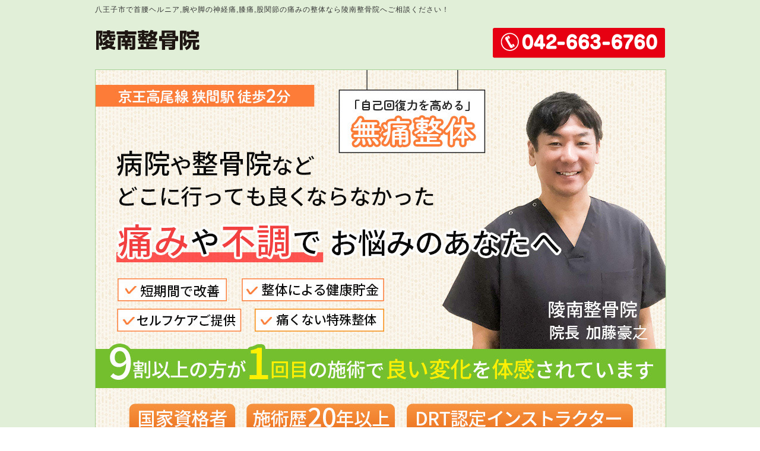

--- FILE ---
content_type: text/html; charset=shift_jis
request_url: https://www.ryonan-seikotsuin.com/businessblog/2016-05
body_size: 3393
content:
<!DOCTYPE html>
<html lang="ja">
<head prefix="og:http://ogp.me/ns#">
<meta charset="Shift_JIS">
<title>2016年05月 - 陵南せいこついんのブログ</title>
<meta property="og:title" content="2016年05月 - 陵南せいこついんのブログ">
<meta property="og:site_name" content="陵南整骨院">
<meta property="og:type" content="blog">
<meta property="og:image" content="https://www.mr-cms.com/skinimg/fblogo.png">
<link rel="canonical" href="https://www.ryonan-seikotsuin.com/businessblog/2016-05">
<link rel="alternate" media="only screen and (max-width: 640px)" href="https://www.ryonan-seikotsuin.com/smartphone/businessblog/2016-05">
<link rel="stylesheet" href="/datacss/style-670.css">
<script src="//typesquare.com/accessor/script/typesquare.js?C2fmSg9~Yh4%3D&fadein=0" charset="utf-8"></script>
<script src="https://ajax.googleapis.com/ajax/libs/jquery/1.9.0/jquery.min.js"></script>
<script src="/datajs/header-hight.js"></script>
<script src="/datajs/pagetop.js"></script>
<script src="/dropdown/dropdown.js" charset="shift_jis"></script>
<!-- Google tag (gtag.js) -->
<script async src="https://www.googletagmanager.com/gtag/js?id=G-GXXGMQFK5V"></script>
<script>
  window.dataLayer = window.dataLayer || [];
  function gtag(){dataLayer.push(arguments);}
  gtag('js', new Date());
  gtag('config', 'G-GXXGMQFK5V');
</script>
<meta name="viewport" content="width=1260">
<script>iPhone_seturl="/smartphone/businessblog/2016-05";iPhone_gocheck="on"; </script>
<script src="/datajs/iPhone.js" charset="shift_jis"></script>
</head>
<body>
<div id="WRAPPER">
<div id="backimgArea">
		<div id="headerArea">
			<div id="headertop">
			<h1>八王子市で首腰ヘルニア,腕や脚の神経痛,膝痛,股関節の痛みの整体なら陵南整骨院へご相談ください！</h1>
				<div id="logo_left">
				<a href="/"><img src="/skinimg/logo-left.jpg" title="陵南整骨院" alt="陵南整骨院" width="960" height="80"></a>
				</div>
			</div>
		</div>
<div id="fixedBox" class="navi_bg"><ul id="nav0" class="nav">
</ul></div>
<div id="mainArea">
<div id="mainbackArea">
<div id="page_title_imges"><img src="/dataimge/1532049498.jpg" alt="陵南整骨院"></div>
<div id="one_maincolumn">
<div class="newsblogbox">
<div id="blog_column">
<div class="pb20">
<img src="/skinimg/mainblog.jpg" title="ブログ" alt="ブログ" width="670" height="50">
</div>
<div class="mt40px-r">
<ul class="pagerlist">
<li class="pager-pagelist">■該当件数7件中＜1 ～ 3を表示＞</li>
<li class="pager-oncleck">1</li>
<li><a href="/businessblog/2016-05?p=2">2</a></li>
<li><a href="/businessblog/2016-05?p=3">3</a></li>
<li><a href="/businessblog/2016-05?p=2">次へ&gt;</a></li>
</ul>
</div><div class="blog-alllist">
<p class="pb-10">2016年05月30日 [<a href="https://www.ryonan-seikotsuin.com/businessblog/cat_1457748005/">肩こり・頭痛</a>]</p>
<p class="bloglistsub"><a href="https://www.ryonan-seikotsuin.com/businessblog/30_2016-05-30_19-40-00.html">八王子市で腰痛・肩こりでお悩みのあなたへ《施術効果のご紹介①》 【陵南整骨院】</a></p>
</div><div class="blog-alllist">
<p class="pb-10">2016年05月30日 [<a href="https://www.ryonan-seikotsuin.com/businessblog/cat_1450056805/">プライベート</a>]</p>
<p class="bloglistsub"><a href="https://www.ryonan-seikotsuin.com/businessblog/29_2016-05-30_11-55-00.html">土曜に・・・</a></p>
</div><div class="blog-alllist">
<p class="pb-10">2016年05月23日 [<a href="https://www.ryonan-seikotsuin.com/businessblog/cat_1464010881/">足の痛み</a>]</p>
<p class="bloglistsub"><a href="https://www.ryonan-seikotsuin.com/businessblog/28_2016-05-23_21-55-00.html">八王子市で足の痛みでお悩みのあなたへ 【陵南整骨院】</a></p>
</div><div class="mt40px-r">
<ul class="pagerlist">
<li class="pager-pagelist">■該当件数7件中＜1 ～ 3を表示＞</li>
<li class="pager-oncleck">1</li>
<li><a href="/businessblog/2016-05?p=2">2</a></li>
<li><a href="/businessblog/2016-05?p=3">3</a></li>
<li><a href="/businessblog/2016-05?p=2">次へ&gt;</a></li>
</ul>
</div>

</div>
<div id="leftnabi">
<div class="navi-b">
<div class="blogNavi mb10">
<div class="navi-b-title">[最近の記事]</div>
<hr>
<ul class="lineheight-120">
<li><a href="/businessblog/112_2025-11-29_11-10-00.html">まずは睡眠の質を上げること！</a></li><li><a href="/businessblog/111_2025-10-06_15-35-00.html">YouTube再UP、再開します</a></li><li><a href="/businessblog/110_2021-06-24_00-30-00.html">睡眠不足で太る理由とは？！　</a></li><li><a href="/businessblog/109_2021-05-17_13-45-00.html">睡眠不足は体の冷えに影響するのか！？</a></li><li><a href="/businessblog/108_2021-03-05_18-05-00.html">腰痛のお悩みでご来院された山浦さん</a></li>
</ul>
<a href="/businessblog/list"><img src="/skinimg/kijilist-s.jpg" alt="記事一覧" width="160" height="30"></a>
</div>
<div class="blogNavi mb10">
<div class="navi-b-title">[カレンダー]</div>
<hr>
<div class="navi-b-cal">5月
<table border=0 cellspacing=0 cellpadding=0 summary="カレンダー" class="calendar">
<tr>
<td nowrap>日</td>
<td nowrap>月</td>
<td nowrap>火</td>
<td nowrap>水</td>
<td nowrap>木</td>
<td nowrap>金</td>
<td nowrap>土</td>
</tr>
<tr>
<td class="day" nowrap>1</td>
<td class="day" nowrap>2</td>
<td class="day" nowrap>3</td>
<td class="day_on" nowrap><a href="https://www.ryonan-seikotsuin.com/businessblog/2016-05-04" class="on">4</a></td>
<td class="day" nowrap>5</td>
<td class="day" nowrap>6</td>
<td class="day" nowrap>7</td>
</tr>
<tr>
<td class="day_on" nowrap><a href="https://www.ryonan-seikotsuin.com/businessblog/2016-05-08" class="on">8</a></td>
<td class="day" nowrap>9</td>
<td class="day" nowrap>10</td>
<td class="day_on" nowrap><a href="https://www.ryonan-seikotsuin.com/businessblog/2016-05-11" class="on">11</a></td>
<td class="day" nowrap>12</td>
<td class="day" nowrap>13</td>
<td class="day_on" nowrap><a href="https://www.ryonan-seikotsuin.com/businessblog/2016-05-14" class="on">14</a></td>
</tr>
<tr>
<td class="day" nowrap>15</td>
<td class="day" nowrap>16</td>
<td class="day" nowrap>17</td>
<td class="day" nowrap>18</td>
<td class="day" nowrap>19</td>
<td class="day" nowrap>20</td>
<td class="day" nowrap>21</td>
</tr>
<tr>
<td class="day" nowrap>22</td>
<td class="day_on" nowrap><a href="https://www.ryonan-seikotsuin.com/businessblog/2016-05-23" class="on">23</a></td>
<td class="day" nowrap>24</td>
<td class="day" nowrap>25</td>
<td class="day" nowrap>26</td>
<td class="day" nowrap>27</td>
<td class="day" nowrap>28</td>
</tr>
<tr>
<td class="day" nowrap>29</td>
<td class="day_on" nowrap><a href="https://www.ryonan-seikotsuin.com/businessblog/2016-05-30" class="on">30</a></td>
<td class="day" nowrap>31</td>
<td class="day_" nowrap></td>
<td class="day_" nowrap></td>
<td class="day_" nowrap></td>
<td class="day_" nowrap></td>
</tr>
</table>
<a href="https://www.ryonan-seikotsuin.com/businessblog/2016-04">&lt;前月</a>
今月
<a href="https://www.ryonan-seikotsuin.com/businessblog/2016-06">翌月&gt;</a>
</div>
</div>
<div class="blogNavi mb20">
<div class="navi-b-title">[カテゴリーリスト]</div>
<hr>
<ul class="lineheight-120">
<li><a href="https://www.ryonan-seikotsuin.com/businessblog/cat_0/">Default</a></li><li><a href="https://www.ryonan-seikotsuin.com/businessblog/cat_1449652717/">腰痛</a></li><li><a href="https://www.ryonan-seikotsuin.com/businessblog/cat_1449652735/">ぎっくり腰</a></li><li><a href="https://www.ryonan-seikotsuin.com/businessblog/cat_1449652769/">股関節の痛み</a></li><li><a href="https://www.ryonan-seikotsuin.com/businessblog/cat_1450056805/">プライベート</a></li><li><a href="https://www.ryonan-seikotsuin.com/businessblog/cat_1451300331/">診療のお知らせ</a></li><li><a href="https://www.ryonan-seikotsuin.com/businessblog/cat_1454984546/">花粉症</a></li><li><a href="https://www.ryonan-seikotsuin.com/businessblog/cat_1455865667/">坐骨神経痛</a></li><li><a href="https://www.ryonan-seikotsuin.com/businessblog/cat_1456219125/">痛み</a></li><li><a href="https://www.ryonan-seikotsuin.com/businessblog/cat_1456885585/">冷え性</a></li><li><a href="https://www.ryonan-seikotsuin.com/businessblog/cat_1457748005/">肩こり・頭痛</a></li><li><a href="https://www.ryonan-seikotsuin.com/businessblog/cat_1459508598/">膝の痛み</a></li><li><a href="https://www.ryonan-seikotsuin.com/businessblog/cat_1460545733/">背骨ゆがみ調整</a></li><li><a href="https://www.ryonan-seikotsuin.com/businessblog/cat_1461411527/">自然治癒力</a></li><li><a href="https://www.ryonan-seikotsuin.com/businessblog/cat_1461563365/">睡眠</a></li><li><a href="https://www.ryonan-seikotsuin.com/businessblog/cat_1462666604/">勉強会</a></li><li><a href="https://www.ryonan-seikotsuin.com/businessblog/cat_1464010881/">足の痛み</a></li><li><a href="https://www.ryonan-seikotsuin.com/businessblog/cat_1466129926/">首から肩にかけての痛み・シビレ</a></li><li><a href="https://www.ryonan-seikotsuin.com/businessblog/cat_1467027760/">治療と姿勢</a></li><li><a href="https://www.ryonan-seikotsuin.com/businessblog/cat_1467688238/">体温と自然治癒力</a></li><li><a href="https://www.ryonan-seikotsuin.com/businessblog/cat_1469582678/">ストレスによる影響</a></li><li><a href="https://www.ryonan-seikotsuin.com/businessblog/cat_1478776491/">脊柱管狭窄症</a></li><li><a href="https://www.ryonan-seikotsuin.com/businessblog/cat_1488502070/">自律神経の乱れ</a></li><li><a href="https://www.ryonan-seikotsuin.com/businessblog/cat_1492346889/">慢性的なお体の不調</a></li><li><a href="https://www.ryonan-seikotsuin.com/businessblog/cat_1496905804/">生活習慣</a></li><li><a href="https://www.ryonan-seikotsuin.com/businessblog/cat_1498112811/">気象による体調の変化 </a></li><li><a href="https://www.ryonan-seikotsuin.com/businessblog/cat_1521804734/">喜びの声</a></li><li><a href="https://www.ryonan-seikotsuin.com/businessblog/cat_1524553950/">治療とリラクゼーション</a></li><li><a href="https://www.ryonan-seikotsuin.com/businessblog/cat_1526029494/">健康教室</a></li><li><a href="https://www.ryonan-seikotsuin.com/businessblog/cat_1532351460/">熱中症</a></li><li><a href="https://www.ryonan-seikotsuin.com/businessblog/cat_1550221749/">食生活</a></li><li><a href="https://www.ryonan-seikotsuin.com/businessblog/cat_1553743363/">健康寿命</a></li><li><a href="https://www.ryonan-seikotsuin.com/businessblog/cat_1583916415/">頚椎ヘルニア</a></li>
</ul>
</div>
</div>
</div>
</div>
</div>
</div>
<p id="page-top"><a href="#WRAPPER" tabindex="0">PageTop</a></p>
<div id="bottomArea">
<div id="footer">
<div id="breadcrumbs">
			<ul>
				<li>
				<a href="/"><span style="title">トップページ</span></a>
				</li>
				<li>
				<a href="https://www.ryonan-seikotsuin.com/businessblog/"><span style="title">陵南せいこついんのブログ</span></a>
				</li>
				<li>
				<span style="title">2016年05月</span>
				</li>
			</ul>
			</div>
<ul class="footer-yokolist">
<li><a href="/">トップページ</a></li>
<li><a href="/access.html">院案内・アクセス</a></li>
<li><a href="/kannjasama.html">皆様の喜びの声</a></li>
<li><a href="/guide.html">施術メニュー</a></li>
<li><a href="/shiseikyousei.html">姿勢の大切さ</a></li>
<li><a href="/shitumon.html">よくある質問</a></li>
<li><a href="/youtuu.html">腰痛</a></li>
<li><a href="/gikkurigoshi.html">ぎっくり腰</a></li>
<li><a href="/herunia.html">ヘルニア</a></li>
<li><a href="/zakotsushinkeitu.html">坐骨神経痛</a></li>
<li><a href="/zutuu.html">頭痛</a></li>
<li><a href="/huminn.html">不眠</a></li>
<li><a href="/katatuu.html">首肩の痛み・こり</a></li>
<li><a href="/nechigae.html">寝ちがえ</a></li>
<li><a href="/hizanoitami.html">膝の痛み</a></li>
<li><a href="/kokannsetutuu.html">股関節痛</a></li>
<li><a href="/jiritushinnkeishicchoushou.html">自律神経失調症</a></li>
<li><a href="/chiryonoonagare.html">整体の流れ【漫画】</a></li>
<li><a href="/daietto.html">ダイエットサポート整体</a></li>
<li><a href="/hiringu.html">ヒーリング療法</a></li>
</ul>
<div class="copyrightbox">
<div class="copyright">
<p>Copyright(C) 陵南整骨院 All Rights Reserved.</p>
</div>
</div>
</div>
</div>
</div>
</div>
</body>
</html>


--- FILE ---
content_type: text/css
request_url: https://www.ryonan-seikotsuin.com/datacss/style-670.css
body_size: 871
content:
@charset "Shift_JIS"; 
@import url("/datacss/main.css");
@import url("/datacss/businessblog.css");
@import url("/datacss/kensaku.css");
@import url("/datacss/column.css");
@import url("/datacss/loop.css");
@import url("/datacss/font.css");
@import url("/datacss/kiji670.css");
@import url("/datacss/nabi220.css");
@import url("/dropdown/dropdown.css");
@import url("/dropdown/footernavi.css");
@import url("/datacss/blog-670.css");
@import url("/datacss/mainte-670.css");
@import url("/datacss/pc-titledesign.css");
@import url("/datacss/pc-new-original.css");
@import url("/datacss/pc-personal.css");
@import url("/datacss/pc-popupphoto.css");
@import url("/datacss/pc-calendar.css");
@import url("/datacss/front.css");
@import url("/css/ie.css");
@import url("/css/ec-cube.css");
@import url("/datacss/arrange-content.css");
@import url("./cmsset.css");
@import url("/datacss/pc-seotag.css");
@import url("/datacss/accessibility.css");
@import url("/datacss/googlefonts.css");


--- FILE ---
content_type: text/css
request_url: https://www.ryonan-seikotsuin.com/datacss/main.css
body_size: 6051
content:
/*Vup対応済み [no-03,no-28] */ 
/***********************************************/
/* 
FileName: main.css 2012-07-14
body:900px　leftnabi:210px　contents:670px

＜該当ブラウザに適応させるハック＞

●IE6に適応　* html

●IE7に適応　*:first-child+html

●IE8に適応　html:not(:target) 

●Opera(9.6以降)に適応　body:last-child

●Firefoxに適応　html:not([lang*=""])

●Safariに適応　html:not(:only-child:only-child)

●IE6で、マージンが2倍になってしまうバグは、
「display:inline;」で解決します。

●ナビの枠色は　#00a73b　を変更する

●ナビのオンマウス色は　#f6f6f6　を変更する

●ナビのダウンイメージ色は　#efefef　を変更する

●文字色は　#333333　を変更する

●背景画像の保存先は、/systemcommon/　を変更する

*/

/************************************************/

/*------------------------------------------
新お問合せフォーム用
------------------------------------------*/

#h1Area{
	float: left;
	text-align: left;
	width: 100%;
	margin-bottom: 0px;
	background-color: #E1EFD8;
	clear: both;
	}

#h1top{
	margin: 0 auto;
	text-align: center;
	width: 960px;
	background: url() ;
	background-repeat : no-repeat;
	}

.forminquiry {
	margin: 0 auto;
	text-align: center;
	clear:both;
	width:700px;
	}

.forminquiryline {
	float: left;
	text-align: left;
	width:700px;
	}

/*------------------------------------------
パンくずリスト
----------------------------------------------- */

nav#breadcrumbs{
	text-align:left;
	margin-bottom:10px;
}

nav#breadcrumbs ol li {
	display: inline;
	list-style-type: none;
}
nav#breadcrumbs ol li:before {
	content: " > ";
}
nav#breadcrumbs ol li:first-child:before {
	content:"";
}

/*------------------------------------------
フォトギャラリー用
------------------------------------------ */

.gallerysns_button{
margin-top:20px;
}

.gallerysns_button_face{
}

.gallerysns_button_twitter{
}

.gallerysns_button_hatena{
}

.gallerysns_button_line{
}

/*------------------------------------------
Ver1.3追加
------------------------------------------*/

#iframebox{
	margin:0 auto;
	text-align:center;
	clear:both;
	width:935px;
	}

.newsbox{
	float: left;
	text-align: left;
	width:100%;
	}

.newsbox img{
	float:right;
	text-align:right;
	padding: 0px 0px 10px 10px;
	}

.newsbox br{
	clear: none;
	}

.newstitle{
	font-size : 1.4rem;
	color:#0000ff;
	font-weight:bold;
	}

.newsajst{
	float:left;
	text-align:left;
	width:100%;
	border-style:dotted;
	border-color:#cccccc;
	margin-bottom:10px;
	margin-top:10px;
	display:inline;
	}


/*------------------------------------------
Original style toppage
------------------------------------------*/

select{
	font-family:'メイリオ','Meiryo','ヒラギノ角ゴ Pro W3','Hiragino Kaku','MS UI Gothic';
}

input{
	font-family:'メイリオ','Meiryo','ヒラギノ角ゴ Pro W3','Hiragino Kaku','MS UI Gothic';
}

.toppageArea{
	float: left;
	text-align: left;
	clear: both;
	width: 100%;
	background: url() ;
	}

.toppagecolumn{
	margin: 0 auto;
	text-align: center;
	width: 900px;
	}

.toppagecolumn ul{
	list-style-type: none;
	float: left;
	text-align: left;
	width: 900px;
	padding-bottom: 5px;
	}

.toppagecolumn li{
	list-style-type: none;
	float: left;
	text-align: left;
	}


#one_maincolumn2{
	float: left;
	text-align: left;
	width: 900px;
	padding:20px 30px;
	}

#one_maincolumn2 a,a:link,a:visited{
	text-decoration: underline;
	color: #0000ff;
	margin: 0;
	padding: 0;
	}

#one_maincolumn2 a:hover{
	text-decoration: none;
	color: #cccccc;
	margin: 0;
	padding: 0;
	}


/*------------------------------------------
Basics style
------------------------------------------*/

.left{
	float: left;
	text-align: left;
	}

.left img{
	float: left;
	text-align: left;
	}

.center{
	margin: 0 auto;
	text-align: center;
	}

.center img{
	margin: 0 auto;
	text-align: center;
	}

.right{
	float: right;
	text-align: right;
	}

.right img{
	float: right;
	text-align: right;
	}

.mb5{
	float: left;
	text-align: left;
	clear: both;
	margin-bottom: 5px;
	}

.mb10{
	float: left;
	text-align: left;
	clear: both;
	margin-bottom: 10px;
	}

.mb15{
	float: left;
	text-align: left;
	clear: both;
	margin-bottom: 15px;
	}

.mb20{
	float: left;
	text-align: left;
	clear: both;
	margin-bottom: 20px;
	}

.mt5{
	float: left;
	text-align: left;
	clear: both;
	margin-top: 5px;
	}
	
.mt10{
	float: left;
	text-align: left;
	clear: both;
	margin-top: 10px;
	}

.mt15{
	float: left;
	text-align: left;
	clear: both;
	margin-top: 15px;
	}

.mt20{
	float: left;
	text-align: left;
	clear: both;
	margin-top: 20px;
	}

.pt5{
	float: left;
	text-align: left;
	clear: both;
	padding-top: 5px;
	}

.pt10{
	float: left;
	text-align: left;
	clear: both;
	padding-top: 10px;
	}

.pt15{
	float: left;
	text-align: left;
	clear: both;
	padding-top: 15px;
	}

.pt20{
	float: left;
	text-align: left;
	clear: both;
	padding-top: 20px;
	}

.pb5{
	float: left;
	text-align: left;
	clear: both;
	padding-bottom: 5px;
	}

.pb10{
	float: left;
	text-align: left;
	clear: both;
	padding-bottom: 10px;
	}

.pb15{
	float: left;
	text-align: left;
	clear: both;
	padding-bottom: 15px;
	}

.pb20{
	float: left;
	text-align: left;
	clear: both;
	padding-bottom: 20px;
	}

.ptb10{
	float: left;
	text-align: left;
	clear: both;
	padding-top: 10px;
	padding-bottom: 10px;
	}

.tableline{
	width: 100%;
	float: left;
	text-align: left;
	}

.tableline td{
	padding: 6px;
	border:1px solid #cccccc;
	border-collapse:collapse;
	}

.tablenone{
	width: 100%;
	float: left;
	text-align: left;
	}

.tablenone td{
	padding: 6px;
	}

.rightbtn span{
	clear: both;
	width: 100%;
	}

.rightbtn a{
	float: right;
	text-align: right;
	}

.rightbtn img{
	float: right;
	text-align: right;
	}

/*------------------------------------------
HTML style
------------------------------------------*/

html{
	font-size:62.5%;
	overflow-x:hidden;
	overflow-y:scroll;
	width:100%;
	}

body{
	background:url(/skinimg/bg.jpg);
	background-color:#ffffff;
	width:100%;
	color:#333333;
	font-family:'メイリオ','Meiryo','ヒラギノ角ゴ Pro W3','Hiragino Kaku','MS UI Gothic', sans-serif;
	font-feature-settings:"palt";
	font-size:1.4rem;
	font-weight:normal;
	letter-spacing:1px;
	line-break:strict;
	line-height:160%;
	max-width:100%;
	overflow:hidden;
	overflow-wrap:break-word;
	word-break:break-all;
	word-break:break-word;
	word-wrap:break-word;
	-webkit-text-size-adjust: 100%;
	}

td,div{
	font-size : 1.4rem;
	color : #333333;
	line-height : 160%;
	font-weight : normal;
	margin: 0px;
	padding: 0px;
	}

p{
	font-size : 1.4rem;
	color : #333333;
	line-height : 160%;
	font-weight : normal;
	}

h1{
	float: left;
	text-align:left;
	font-size : 1.4rem;
	color : #333333;
	font-weight : normal;
	padding-top: 5px;
	padding-bottom: 10px;
	clear: both;
	width: 900px;
	}

h2 {
	font-size : 1.4rem;
	color : #ff9933;
	font-weight : bold;
	padding-top: 5px;
	padding-bottom: 5px;
	}

h3,h4,h5,h6{
	font-size : 1.4rem;
	line-height : 160%;
	color : #e4e4e4;
	}

strong{
	color : #333333;
	font-weight : normal;
	text-decoration : none;
	}

ul{
	margin: 0;
	padding: 0;
	border: 0;
	display: block;
	list-style-type: none;
	}

table,li{
	font-size : 1.4rem;
	color : #333333;
	margin: 0;
	padding: 0;
	line-height: 160%;
	border-collapse: collapse;
	}

th{
	font-weight: normal;
	text-align: center;
	}

a, a:link, a:visited{
	text-decoration: underline;
	}

a:hover{
	text-decoration: none;
	}

img{
	display: block;
	clear: both;
	border: 0;
	}

form{
	padding: 0px;
	margin: 0px;
	}

span{
	padding: 0px;
	margin: 0px;
	}

textarea{
	font-size : 1.4rem;
	line-height : 160%;
	}

br {
	display: block;
	clear: both;
	display:inline;
	}

/*------------------------------------------
important uassist
------------------------------------------*/

.clearfix:after {
	content: ".";
	display: block;
	clear: both;
	height: 0;
	visibility: hidden;
	}

.clearfix { display: inline-block; }
/* Hides from IE-mac \*/
* html .clearfix { height: 1%; }
.clearfix { display: block; }
/* End hide from IE-mac */

.inline {
	display: inline !important;
	}

.mgn-rgt-0px {
	margin-right: 0 !important;
	}

.mgn-lef-0px {
	margin-left: 0 !important;
	}

/*------------------------------------------
Table style
------------------------------------------*/

.table670{
	width: 670px;
	float: left;
	text-align: left;
	}

.table670 td{
	padding: 6px;
	border:1px solid #cccccc;
	border-collapse:collapse;
	}

.table670none{
	width: 670px;
	float: left;
	text-align: left;
	}

.Class900none td{
	padding: 5px;
	}

.Class900 td{
	border:1px solid #cccccc;
	border-collapse:collapse;
	padding: 5px;
	}

/*------------------------------------------
Common Style
------------------------------------------*/

.leftimg{
	float: left;
	text-align: left;
	clear: both;
	margin-bottom: 10px;
	}

.clear{
	clear: both;
	display:inline;
	}

.sp20{
	float: left;
	text-align: left;
	clear: both;
	width: 670px;
	height: 20px;
	}

.pict{
	float: left;
	text-align: left;
	clear: both;
	width: 100%;
	border: dotted #999999;
	border-width: 0 0 2px 0;
	margin-bottom: 20px;
	line-height: 0px;
	}

.peagtop{
	float: left;
	text-align: left;
	clear: both;
	}

.peagtop p{
	float: right;
	text-align: right;
	width: 670px;
	margin-top: 20px;
	}

.snsbutton{
	float: left;
	text-align: left;
	width: 200px;
	}

.snsbutton ul{
	float: left;
	text-align: left;
	width: 200px;
	list-style:none;
	}

.snsbutton li{
	float: left;
	text-align: left;
	list-style:none;
	clear: both;
	padding: 3px;
	}

/*------------------------------------------
Main Frame
------------------------------------------*/

#WRAPPER{
	margin: 0 auto;
	text-align: center;
	clear: both;
	}

#backimgArea{
	float: left;
	text-align: left;
	width: 100%;
	}

/*------------------------------------------
Header Area
------------------------------------------*/

#headerArea{
	float: left;
	text-align: left;
	width: 100%;
	margin-bottom: 0px;
	background: url() ;
	clear: both;
	}

#headertop{
	margin: 0 auto;
	text-align: center;
	width: 960px;
	background: url() ;
	background-repeat : no-repeat;
	}

#headertop-L{
	float: left;
	text-align: left;
	width: 550px;
	}

#headertop-R{
	float: left;
	text-align: left;
	width: 350px;
	}

ul#topnavi{
	float: right;
	text-align: right;
	width: 520px;
	padding-bottom: 10px;
	margin: 0px;
	}

ul#topnavi li{
	list-style-type: none;
	float: left;
	text-align: left;
	width: 120px;
	margin-left: 10px;
	display:inline;
	}

#logo_left{
	float: left;
	text-align: left;
	width: 900px;
	padding: 0px;
	margin: 0px;
	}

#logo_center{
	float: left;
	text-align: left;
	width: 220px;
	padding: 0px;
	margin-right: 10px;
	padding-top: 10px;
	display:inline;
	}

#logo_center img{
	float: right;
	text-align: right;
	}

#logo_right{
	float: left;
	text-align: left;
	width: 220px;
	padding-top: 10px;
	margin: 0px;
	}

#logo_right img{
	float: right;
	text-align: right;
	}

/*------------------------------------------
Main Imges
------------------------------------------*/

.mainimge{
	margin: 0 auto;
	text-align: center;
	clear: both;
	width: 900px;
	}

.mainimge img{
	margin-bottom: 20px;
	}

#flashimge900 {
	margin: 0 auto;
	text-align: center;
	clear: both;
	width: 900px;
	}

#flashimge730 {
	float: left;
	text-align: left;
	clear: both;
	margin: 0px;
	padding: 0px;
	width: 730px;
	}

#flashimge670 {
	float: left;
	text-align: left;
	clear: both;
	margin: 0px;
	padding: 0px;
	width: 670px;
	}

#flashimge200 {
	margin: 0 auto;
	text-align: center;
	clear: both;
	width: 900px;
	}

#flashimge140 {
	margin: 0 auto;
	text-align: center;
	clear: both;
	width: 900px;
	}

/*------------------------------------------
Global Navigation
------------------------------------------*/

#globalArea{
	float: left;
	text-align: left;
	clear: both;
	width: 100%;
	background: url() ;
	}

ul#globalNav{
	margin: 0 auto;
	text-align: center;
	width: 900px;
	border-bottom: 1px solid #00a73b;
	}

ul#globalNav li{
	list-style-type: none;
	float: left;
	text-align: left;
	}

/*------------------------------------------
Main Area
ナビ側に色を付けたい場合は画像を作り、
mainbackAreaに貼る。
------------------------------------------*/

#mainArea{
	margin: 0 auto;
	text-align: center;
	clear: both;
	width: 962px;
	}

#mainbackArea{
	float: left;
	text-align: left;
	width: 960px;
	background-color: #ffffff;
	border:1px #a6d397 solid;
	}

#one_maincolumn{
	float: left;
	text-align: left;
	width: 900px;
	padding:30px;
	}

#one_maincolumn a,a:link,a:visited{
	text-decoration: underline;
	color: #0000ff;
	margin: 0;
	padding: 0;
	}

#one_maincolumn a:hover{
	text-decoration: none;
	color: #cccccc;
	margin: 0;
	padding: 0;
	}

/*------------------------------------------
Center Area
------------------------------------------*/

#two_left_column{
	float: left;
	text-align: left;
	width: 670px;
	margin-left: 18px;
	display:inline;
	}

#two_center_column{
	float: left;
	text-align: left;
	width: 900px;
	}

#two_right_column{
	float: left;
	text-align: left;
	width: 670px;
	margin-right: 18px;
	display:inline;
	}

/*------------------------------------------
Leftnabi Area
------------------------------------------*/

#leftnabi{
	float: left;
	text-align: left;
	width: 210px;
	}

#leftnabi .navi{
	float: left;
	text-align: left;
	width: 210px;
	color: #888888;
	border-top: 1px solid #00a73b;
	border-left: 1px solid #00a73b;
	border-right: 1px solid #00a73b;
	margin-bottom: 0px;
	display:inline;
	}

#leftnabi .navi ul {
	list-style-type: none;
	}

#leftnabi .navi li {
	clear: both;
	}

/* icon-gray.gif
icon-pink.gif
icon-green.gif
icon-blue.gif
icon-orange.gif */


#leftnabi .navi_b{
	float: left;
	text-align: left;
	width: 210px;
	color: #888888;
	margin-top: 10px;
	display:inline;
	}

#leftnabi .navi_b ul {
	list-style-type: none;
	}

#leftnabi .navi_b li {
	clear: both;
	margin-top: 10px;
	}

#leftnabi .navi_b li img{
	margin: 0 auto;
	text-align: center;
	clear: both;
	}


#leftnabi .navi .level1 a {
	display: block;
	border-bottom: 1px solid #00a73b;
	width: 177px;
	padding:11px 8px 9px 25px;
	background: url(/systemcommon/icon-blue.gif) no-repeat;
	text-decoration: none;
	color: #888888;
	font-size : 1.4rem;
	}

#leftnabi .navi .level1 a.onlink {
	width: 177px;
	background-color: #efefef;
	padding:11px 8px 9px 25px;
	}

#leftnabi .navi .level1 a:visited {
	width: 177px;
	text-decoration: none;
	padding:11px 8px 9px 25px;
	color: #888888;
	font-size : 1.4rem;
	}

#leftnabi .navi .level1 a:hover {
	background-color: #f6f6f6;
	}

#leftnabi .navi .naviimges img{
	margin: 0 auto;
	text-align: center;
	clear: both;
	}

#leftnabi .navi .naviimges {
	float: left;
	text-align: left;
	clear: both;
	background:none;
	border-bottom: 1px solid #00a73b;
	margin: 0px;
	padding: 0px;
	width: 210px;
	}

#leftnabi .navi .block{
	float: left;
	text-align: left;
	clear: both;
	width: 210px;
	padding: 0px;
	margin: 0px;
	border-bottom: 1px solid #00a73b;
	display:inline;
	}

#leftnabi .navi .blocktxt{
	float: left;
	text-align: left;
	clear: both;
	width: 190px;
	padding: 10px;
	margin: 0px;
	border-bottom: 1px solid #00a73b;
	display:inline;
	}

#leftnabi .navi span.ptag {
	float: left;
	text-align: left;
	width: 190px;
	padding-top: 10px;
	margin-left: 10px;
	margin-right: 10px;
	padding-bottom: 10px;
	display:inline;
	}

#leftnabi .navi .block img{
	margin: 0 auto;
	text-align: center;
	clear: both;
	}

/*------------------------------------------
Rightnabi Area
------------------------------------------*/

#rightnabi{
	float: right;
	text-align: right;
	width: 210px;
	margin: 0px;
	padding-bottom: 20px;
	}

#rightnabi .navi{
	float: left;
	text-align: left;
	border-top: 1px solid #00a73b;
	border-left: 1px solid #00a73b;
	border-right: 1px solid #00a73b;
	width: 210px;
	color: #888888;
	margin-bottom: 10px;
	background-color: #ffffff;
	display:inline;
	}

#rightnabi .navi ul {
	list-style-type: none;
	}

#rightnabi .navi li {
	clear: both;
	}

/* icon-gray.gif
icon-pink.gif
icon-green.gif
icon-blue.gif
icon-orange.gif */

#rightnabi .navi .level1 a {
	display: block;
	border-bottom: 1px solid #00a73b;
	width: 177px;
	padding:11px 8px 9px 25px;
	background: url(/systemcommon/icon-blue.gif) no-repeat;
	text-decoration: none;
	color: #888888;
	font-size : 1.4rem;
	}

#rightnabi .navi .level1 a.onlink {
	width: 177px;
	background-color: #efefef;
	padding:11px 8px 9px 25px;
	}

#rightnabi .navi .level1 a:visited {
	width: 177px;
	text-decoration: none;
	padding:11px 8px 9px 25px;
	color: #888888;
	font-size : 1.4rem;
	}

#rightnabi .navi .level1 a:hover {
	background-color: #f6f6f6;
	}

#rightnabi .navi .naviimges img{
	margin: 0 auto;
	text-align: center;
	clear: both;
	}

#rightnabi .navi .naviimges {
	float: left;
	text-align: left;
	clear: both;
	background:none;
	border-bottom: 1px solid #00a73b;
	margin: 0px;
	padding: 0px;
	width: 210px;
	}

#rightnabi .navi .block{
	float: left;
	text-align: left;
	clear: both;
	width: 210px;
	padding: 0px;
	margin: 0px;
	border-bottom: 1px solid #00a73b;
	display:inline;
	}

#rightnabi .navi .blocktxt{
	float: left;
	text-align: left;
	clear: both;
	width: 190px;
	padding: 10px;
	margin: 0px;
	border-bottom: 1px solid #00a73b;
	display:inline;
	}

#rightnabi .navi span.ptag {
	float: left;
	text-align: left;
	width: 190px;
	padding-top: 10px;
	margin-left: 10px;
	margin-right: 10px;
	padding-bottom: 10px;
	display:inline;
	}

#rightnabi .navi .block img{
	margin: 0 auto;
	text-align: center;
	clear: both;
	}

/*------------------------------------------
What's New（サイドナビ側）
------------------------------------------*/

.sidenews{
	float: left;
	text-align: left;
	width: 210px;
	color: #333333;
	background-color: #ffffff;
	border: 1px solid #00a73b;
	margin-bottom: 10px;
	overflow-x: hidden;
	}

.sidenews img{
	margin: 0 auto;
	text-align: center;
	clear: both;
	}

.sidenews .news_cnt{
	float: left;
	text-align: left;
	clear: both;
	width: 188px;
	padding: 5px 10px 0px 10px;
	}

.sidenews .news_l img{
	margin: 0 auto;
	text-align: center;
	clear: both;
	padding: 5px 10px 0px 10px;
	}

.sidenews .news_r{
	float: left;
	text-align: left;
	clear: both;
	width: 188px;
	padding: 5px 10px 0px 10px;
	}

.sidenews hr{
	float: left;
	text-align: left;
	border-style: dotted;
	border-color: #cccccc;
	margin-left: 10px;
	margin-top: 5px;
	width: 188px;
	display:inline;
	}

.sidenews .rss{
	float: left;
	text-align: left;
	clear: both;
	padding: 5px;
	}

.rss img{
	float: left;
	text-align: left;
	clear: both;
	margin-top: 10px;
	}

/*------------------------------------------
携帯QRコード
------------------------------------------*/

.sideqr {
	margin: 0 auto;
	text-align: center;
	clear: both;
	width: 210px;
	background-color: #ffffff;
	border: 1px solid #00a73b;
	margin-bottom: 10px;
	}

.sideqr img{
	margin: 0 auto;
	text-align: center;
	}

/*------------------------------------------
What's New（メイン側）
※別のskinを利用する事。
------------------------------------------*/

.newsmainAria {
	float: left;
	text-align: left;
	clear: both;
	width: 668px;
	border: 1px solid #00a73b;
	margin-bottom: 20px;
	}

.newsmain {
	float: left;
	text-align: left;
	width: 638px;
	_width: 623px;
	padding: 15px;
	overflow-x: hidden;
	}

.newsmain hr{
	float: left;
	text-align: left;
	width: 618px;
	border-style: dotted;
	border-color: #cccccc;
	margin-bottom: 5px;
	margin-top: 5px;
	display:inline;
	}

.newswaku{
	float: left;
	text-align: left;
	clear: both;
	width: 628px;
	border: 1px solid #00a73b;
	padding: 20px;
	margin-bottom: 10px;
	}

.width600{
	float: left;
	text-align: left;
	width: 600px;
	margin-bottom: 5px;
	}

.width100{
	float: left;
	text-align: left;
	width: 100px;
	}

.width500{
	float: left;
	text-align: left;
	width: 500px;
	}

.mainrss{
	float: left;
	text-align: left;
	width: 100%;
	}

.mainrss-L{
	float: left;
	text-align: left;
	width: 50%;
	}

.mainrss-L img{
	float: left;
	text-align: left;
	}

.mainrss-R{
	float: right;
	text-align: right;
	width: 50%;
	}

.mainrss-R img{
	float: right;
	text-align: right;
	}

/*------------------------------------------
Footer Area
------------------------------------------*/

#bottomArea{
	float: left;
	text-align: left;
	width: 100%;
	clear: both;
	padding-top: 20px;
	padding-bottom: 20px;
	}

#bottomArea img{
	margin: 0 auto;
	text-align: center;
	}

#footer{
	margin: 0 auto;
	text-align: center;
	width: 900px;
	background: url() ;
	background-repeat : no-repeat;
	}

#footer p{
	margin: 0 auto;
	text-align: center;
	clear: both;
	font-size : 1.4rem;
	line-height : 160%;
	color: #333333;
	}

#footer a,a:link,a:visited{
	text-decoration: none;
	color: #333333;
	}

#footer a:hover{
	text-decoration: none;
	color: #cccccc;
	}

/*------------------------------------------
skin共通
------------------------------------------*/

p.btnR {
	float: right;
	text-align: right;
	padding-bottom: 11px;
	}

p.btnR img{
	float: right;
	text-align: right;
	}

.centerimg {
	margin: 0 auto;
	text-align: center;
	clear: both;
	}

.centerimg img{
	margin: 0 auto;
	text-align: center;
	clear: both;
	}

/*------------------------------------------
skin-1　見出＆画像・文章（TOP表示）
------------------------------------------*/

.box1{
	float: left;
	text-align: left;
	width: 638px;
	margin: 15px;
	display:inline;
	}

.box1table{
	width: 638px;
	float: left;
	text-align: left;
	}

.box1table td{
	padding: 6px !important;
	border:0px !important;
	}

.QABox1{
	border: 1px solid #00a73b;
	}

/*------------------------------------------
skin-4　見出＆文章・画像（TOP表示）
------------------------------------------*/

.sub4{
	float: left;
	text-align: left;
	width: 325px;
	padding: 0px;
	margin-bottom: 10px;
	margin-right: 13px;
	display:inline;
	}

.sub4 img{
	clear: both;
	}

.sub4 .com4{
	width: 325px;
	float: left;
	text-align: left;
	clear: both;
	padding: 0px;
	}

.img4{
	width: 325px;
	float: right;
	text-align: right;
	margin: 0px;
	padding: 0px;
	}

/*------------------------------------------
skin-7　画像（横一枚）
------------------------------------------*/

/*------------------------------------------
skin-8　画像（横二枚）
------------------------------------------*/

.box8L{
	width: 325px;
	float: left;
	text-align: left;
	margin-right: 18px;
	padding: 0px;
	display:inline;
	}

.box8R{
	width: 325px;
	float: left;
	text-align: left;
	margin: 0px;
	padding: 0px;
	}

/*------------------------------------------
skin-9　画像（横三枚）
------------------------------------------*/

.box9L{
	width: 210px;
	float: left;
	text-align: left;
	margin-right: 19px;
	padding: 0px;
	display:inline;
	}

.box9C{
	width: 210px;
	float: left;
	text-align: left;
	margin-right:19px;
	padding: 0px;
	display:inline;
	}

.box9R{
	width: 210px;
	float: left;
	text-align: left;
	margin: 0px;
	padding: 0px;
	}

/*------------------------------------------
skin-10　文章（横一列）
------------------------------------------*/

.box10 img{
	clear: both;
	}

/*------------------------------------------
skin-11　文章（横二列）
------------------------------------------*/

.box11L{
	width: 325px;
	float: left;
	text-align: left;
	margin-right: 13px;
	padding: 0px;
	display:inline;
	}

.box11L img{
	clear: both;
	}

.box11R{
	width: 325px;
	float: right;
	text-align: right;
	margin: 0px;
	padding: 0px;
	}

.box11R img{
	clear: both;
	}

/*------------------------------------------
skin-12　文章（横三列）
------------------------------------------*/

.box12L{
	width: 210px;
	float: left;
	text-align: left;
	margin-right: 17px;
	padding: 0px;
	display:inline;
	}

.box12L img{
	clear: both;
	}

.box12C{
	width: 210px;
	float: left;
	text-align: left;
	margin-right: 17px;
	padding: 0px;
	display:inline;
	}

.box12C img{
	clear: both;
	}

.box12R{
	width: 210px;
	float: left;
	text-align: left;
	margin: 0px;
	padding: 0px;
	}

.box12R img{
	clear: both;
	}

/*------------------------------------------
skin-13　文章・表組二列
------------------------------------------*/

.box13L{
	width: 250px;
	float: left;
	text-align: left;
	margin-right: 13px;
	padding: 0px;
	display:inline;
	}

.box13L img{
	clear: both;
	}

.box13R{
	width: 400px;
	float: right;
	text-align: right;
	margin: 0px;
	padding: 0px;
	}

.box13R img{
	clear: both;
	}

/*------------------------------------------
skin-15　文章・画像
------------------------------------------*/

.box15L{
	width: 400px;
	float: left;
	text-align: left;
	margin-right: 13px;
	padding: 0px;
	display:inline;
	}

.box15L img{
	clear: both;
	}

.box15R{
	width: 250px;
	float: right;
	text-align: right;
	margin: 0px;
	padding: 0px;
	}

/*------------------------------------------
skin-16　画像・文章
------------------------------------------*/

.box16L{
	width: 250px;
	float: left;
	text-align: left;
	margin-right: 13px;
	padding: 0px;
	display:inline;
	}

.box16R{
	width: 400px;
	float: right;
	text-align: right;
	margin: 0px;
	padding: 0px;
	}

.box16R img{
	clear: both;
	}

/*------------------------------------------
skin-17　skin-18　skin-19　skin-20　表組
------------------------------------------*/

.ClassTB{
	border:1px solid #cccccc;
	border-collapse:collapse;
	}

.ClassTB TD{
	border:1px solid #cccccc;
	border-collapse:collapse;
	}

.tbleft{
	float: left;
	text-align: left;
	clear: both;
	width: 670px;
	}

.tbleft img{
	clear: both;
	}

/*------------------------------------------
skin-21　画像・文章（枠付横一列）
------------------------------------------*/

.box21L{
	width: 235px;
	float: left;
	text-align: left;
	padding: 15px;
	margin:0px;
	}

.box21R{
	width: 388px;
	float: left;
	text-align: left;
	padding: 15px 0px 0px 0px;
	margin:0px;
	}

.box21R img{
	float: left;
	text-align: left;
	clear: both;
	}

.box21R p{
	float: left;
	text-align: left;
	clear: both;
	width: 388px;
	}

.sub21{
	float: left;
	text-align: left;
	width: 388px;
	}

.sub21 img{
	float: right;
	text-align: right;
	clear: both;
	margin-bottom:15px;
	}

/*------------------------------------------
skin-22　画像・文章（枠付横三列）
------------------------------------------*/

.box22L{
	float: left;
	text-align: left;
	width: 192px;
	border: 1px solid #CCCCCC;
	padding-top: 11px;
	padding-left: 11px;
	padding-right: 11px;
	padding-bottom: 1px;
	margin-right: 11px;
	display:inline;
	}

.box22L p{
	float: left;
	text-align: left;
	clear: both;
	width: 192px;
	}

.box22L img{
	clear: both;
	}

.box22C{
	float: left;
	text-align: left;
	width: 192px;
	border: 1px solid #CCCCCC;
	padding-top: 11px;
	padding-left: 11px;
	padding-right: 11px;
	padding-bottom: 1px;
	margin-right: 11px;
	display:inline;
	}

.box22C p{
	float: left;
	text-align: left;
	clear: both;
	width: 192px;
	}

.box22C img{
	clear: both;
	}

.box22R{
	float: left;
	text-align: left;
	width: 192px;
	border: 1px solid #CCCCCC;
	padding-top: 11px;
	padding-left: 11px;
	padding-right: 11px;
	padding-bottom: 1px;
	margin: 0px;
	}

.box22R p{
	float: left;
	text-align: left;
	clear: both;
	width: 192px;
	}

.box22R img{
	clear: both;
	}

/*------------------------------------------
skin-23　画像・文章（枠付横二列）
------------------------------------------*/

.box23L{
	float: left;
	text-align: left;
	width: 303px;
	border: 1px solid #CCCCCC;
	padding-top: 11px;
	padding-left: 11px;
	padding-right: 11px;
	padding-bottom: 1px;
	margin-right: 11px;
	display:inline;
	}

.box23L p{
	float: left;
	text-align: left;
	clear: both;
	width: 303px;
	}

.box23L img{
	clear: both;
	}

.box23R{
	float: left;
	text-align: left;
	width: 303px;
	border: 1px solid #CCCCCC;
	padding-top: 11px;
	padding-left: 11px;
	padding-right: 11px;
	padding-bottom: 1px;
	}

.box23R p{
	float: left;
	text-align: left;
	clear: both;
	width: 303px;
	}

.box23R img{
	clear: both;
	}

/*------------------------------------------
skin-24　画像・表組二列
------------------------------------------*/

.box24L{
	width: 250px;
	float: left;
	text-align: left;
	margin-right: 10px;
	padding: 0px;
	display:inline;
	}

.box24R{
	width: 408px;
	float: left;
	text-align: left;
	margin: 0px;
	padding: 0px;
	}

.box24R img{
	clear: both;
	}

/*------------------------------------------
管理画面用
------------------------------------------*/

.Class215 td{
	padding: 5px;
	}

.Class940p10 td{
	padding: 5px;
	}

.Class940 td{
	border:5px solid #FFFFFF;
	border-collapse:collapse;
	}

.Class650none td{
	padding: 15px;
	}

.Class650 td{
	border:1px solid #cccccc;
	border-collapse:collapse;
	padding: 5px;
	}

.Class940p10 a,a:link,a:visited{
	text-decoration: underline;
	color: #0000ff;
	margin: 0;
	padding: 0;
	}

.Class940p10 a:hover{
	text-decoration: none;
	color: #cccccc;
	margin: 0;
	padding: 0;
	}

/*------------------------------------------
お問合せフォーム用
------------------------------------------*/

.inquiry {
	margin: 0 auto;
	text-align: center;
	clear: both;
	width: 900px;
	}

.inquiryline {
	float: left;
	text-align: left;
	width: 898px;
	margin-bottom:30px;
	background-color: #ffffff;
	border: 1px solid #cccccc;
	}

.errorline {
	margin: 0 auto;
	text-align: center;
	width: 320px;
	color : #333333;
	font-size : 1.4rem;
	background-color: #ffffff;
	}

.inquiryline img {
	margin-top:20px;
	}

.inquiryline td{
	margin-bottom:20px;
	}

.table700none{
	width:700px;
	float:left;
	text-align:left;
	display:inline;
	}

.table700none td{
	padding:0px;
	}

.table700{
	width: 700px;
	float: left;
	text-align: left;
	background-color:#ffffff;
	}

.table700 td{
	padding: 10px;
	border:1px solid #cccccc;
	border-collapse:collapse;
	}

.view{
	width: 700px;
	float: left;
	text-align: left;
	}

.view td{
	padding: 10px;
	}

/*------------------------------------------
diary用
------------------------------------------*/

.diary{
	width: 670px;
	float: left;
	text-align: left;
	}

.titleimg {
	float: left;
	text-align: left;
	width: 670px;
	margin-bottom: 10px;
	padding: 0px;
	}

.keyword {
	float: left;
	text-align: left;
	width: 668px;
	border:1px solid #cccccc;
	height: 45px;
	margin-bottom: 20px;
	background-color: #eeeeee;
	}

.keyword-L {
	float: left;
	text-align: left;
	width: 90px;
	margin: 10px;
	padding: 0px;
	display:inline;
	}

.keyword-R {
	float: left;
	text-align: left;
	width: 530px;
	margin: 10px;
	padding: 0px;
	display:inline;
	}

.mainlist {
	float: left;
	text-align: left;
	width: 668px;
	border:1px solid #cccccc;
	margin-bottom: 10px;
	}

.mainlist-L {
	float: left;
	text-align: left;
	width: 200px;
	margin: 10px;
	padding: 0px;
	display:inline;
	}

.mainlist-L img {
	margin: 0 auto;
	text-align: center;
	}

.mainlist-R {
	float: left;
	text-align: left;
	width: 428px;
	margin: 10px;
	padding: 0px;
	display:inline;
	}

.mainlist-R-sub {
	float: left;
	text-align: left;
	width: 428px;
	margin-bottom: 5px;
	padding: 0px;
	display:inline;
	}

.mainlist-R-sub-L {
	float: left;
	text-align: left;
	width: 368px;
	}

.mainlist-R-sub-R {
	float: left;
	text-align: left;
	width: 60px;
	}

.mainlist-R-mess {
	float: left;
	text-align: left;
	width: 428px;
	clear: both;
	margin-bottom: 5px;
	padding: 0px;
	display:inline;
	}

.mainlist-line {
	background-repeat: repeat-x;
	background: url() ;
	height: 10px;
	clear: both;
	margin-bottom: 5px;
	}

.PageNo {
	float: left;
	text-align: left;
	clear: both;
	width: 650px;
	margin: 10px;
	padding: 0px;
	display:inline;
	}

/***********************************************/

/*　EC-cube用　*/

/***********************************************/

/*------------------------------------------
EC-cube　Navi
------------------------------------------*/

.navi .level2 a {
	display: block;
	border-bottom: 1px solid #00a73b;
	width: 177px;
	padding:11px 8px 9px 25px;
	background: url(/systemcommon/icon-blue.gif) no-repeat;
	text-decoration: none;
	color: #333333;
	font-size : 1.4rem;
	font-weight : normal;
	}

.navi .level2 a.onlink {
	width: 177px;
	background-color: #efefef;
	padding:11px 8px 9px 25px;
	}

.navi .level2 a:visited {
	width: 177px;
	text-decoration: none;
	padding:11px 8px 9px 25px;
	color: #333333;
	font-size : 1.4rem;
	font-weight : normal;
	}

.navi .level2 a:hover {
	background-color: #f6f6f6;
	}

.navi .level3 a {
	display: block;
	border-bottom: 1px solid #00a73b;
	width: 160px;
	padding:7px 0px 7px 40px;
	background: url(/systemcommon/icon-blue.gif) no-repeat;
	text-decoration: none;
	color: #333333;
	font-size : 1.4rem;
	font-weight : normal;
	}

.navi .level3 a.onlink {
	width: 160px;
	background-color: #efefef;
	padding:7px 0px 7px 40px;
	}

.navi .level3 a:visited {
	width: 160px;
	text-decoration: none;
	padding:7px 0px 7px 40px;
	color: #333333;
	font-size : 1.4rem;
	font-weight : normal;
	}

.navi .level3 a:hover {
	background-color: #f6f6f6;
	}

/*------------------------------------------
EC-cube　どこでもカテゴリ
----------------------------------------------- */

.eccate200 {
	float: left;
	text-align: left;
	clear: both;
	width: 200px;
	}

/*------------------------------------------
EC-cube　どこでもお薦め
----------------------------------------------- */

.ecreco670 {
	float: left;
	text-align: left;
	clear: both;
	width: 670px;
	}

/*------------------------------------------
EC-cube　Universal Reset
----------------------------------------------- */

*{
	margin: 0;
	padding: 0;
	}

/*------------------------------------------
EC-cube　common
----------------------------------------------- */

.mgn-rgt-0px{
	margin-right: 0 !important;
	}

/*------------------------------------------
EC-cube　center
----------------------------------------------- */
.mBox{
	width: 440px;
	margin-bottom: 10px;
	}

.mBox img{
	margin-bottom: 10px;
	}

/*------------------------------------------
EC-cube　sidemenu
----------------------------------------------- */

.sBox{
	float: left;
	text-align: left;
	width: 200px;
	border: 1px solid #d0dfe1;
	margin-bottom: 10px;
	background-color: #ffffff;
	}

.sCont{
	padding: 10px;
	text-align: left;
	}

.sBox dl{
	margin: 0 5px 10px;
	}

.sBox dd{
	margin-bottom: 5px;
	}

.sBox a, .sBox a:link, .sBox a:visited{
	color: #e50000;
	text-decoration: underline;
	}

.sBox a:hover{
	text-decoration: none;
	}

.btn_sideLeft{
	clear: both;
	margin-bottom: 0;
	}

.btn_login{
	margin-left: 0px;
	}

.btn_logout{
	margin-left: 0px;
	}

.guidearea{
	float: left;
	text-align: left;
	width: 200px;
	margin-bottom: 10px;
	}

.guidearea p{
	float: left;
	text-align: left;
	}

ul#subNav{
	padding: 0px;
	float: left;
	width: 600px;
	}

ul#subNav li{
	list-style-type: none;
	float: left;
	margin-top: 9px;
	margin-right: 20px;
	display:inline;
	}

/*------------------------------------------
EC-cube　top news
----------------------------------------------- */

#newsBox{
	width: 170px;
	margin-bottom: 5px;
	text-align: left;
	margin-left: 13px;
	display:inline;
	}

#icoRss{
	position: absolute;
	top: 5px;
	left: 65px;
	}

.news{
	margin-top: 5px;
	font-size : 1.4rem;
	line-height: 160%;
	}

.news dt{
	font-size : 1.4rem;
	line-height: 160%;
	color: #999999;
	}

.newsDate{
	font-size : 1.4rem;
	line-height: 160%;
	color: #999999;
	}

.news a, .news a:link,
.news a:visited{
	color: #e50000;
	text-decoration: underline;
	}

.news a:hover{
	text-decoration: none;
	}

/*------------------------------------------
EC-cube　top recommend item 
----------------------------------------------- */

.rBox{
	float: left;
	text-align: left;
	width: 670px;
	}

.rBox h2 img{
	margin-bottom: 10px;
	}

.recoBox{
	float: left;
	text-align: left;
	width: 210px;
	margin-right: 20px;
	margin-bottom: 10px;
	display:inline;
	}

.recoImg img{
	float: left;
	text-align: left;
	margin-top: 5px;
	margin-bottom: 5px;
	}

.recoName a, .reco a:link,
.recoName a:visited{
	font-size : 1.4rem;
	line-height: 160%;
	color: #333333;
	text-decoration: none;
	}

.recoName a:hover{
	font-size : 1.4rem;
	line-height: 160%;
	color: #CCCCCC;
	text-decoration: none;
	}

p.recoExp{
	margin-bottom: 5px;
	line-height: 160%;
	font-size : 1.4rem;
	width: 172px;
	color: #333333;
	}

/*------------------------------------------
EC-cube　shopping cart 
----------------------------------------------- */

#sCartBox{
	width: 145px;
	}

#sCartBox dt{
	float: left;
	color: #808080;
	}

#sCartBox dd{
	text-align: right;
	padding: 1px 0 1px 5px;
	}

/*------------------------------------------
EC-cube　calendar 
----------------------------------------------- */
#CalendarBox{
	float: left;
	text-align: left;
	width: 200px;
	border: 1px solid #d0dfe1;
	margin-bottom: 10px;
	background-color: #ffffff;
	}

#sCalendar table{
	width: 180px;
	margin: 8px;
	display:inline;
	}

#sCalendar table th{
	padding: 1px 0;
	background-color: #eeeeee;
	color: #333333;
	border: 1px solid #CCCCCC;
	}

#sCalendar table td{
	padding: 1px 0;
	text-align: center;
	border: 1px solid #CCCCCC;
	color: #333333;
	}

#sCalendar td.off{
	color: #cc0000;
	}

#sCalendar table caption{
	margin: 8px;
	display:inline;
	}

#calendarNote{
	margin: 8px;
	display:inline;
	}

/*------------------------------------------
EC-cube　basket（どこでもカート）
----------------------------------------------- */

.basket280{
	width: 280px;
	}

.basket280 table{
	margin-bottom: 10px;
	}

.basket280 td{
	border: 1px solid #cccccc;
	padding: 5px;
	}

/*------------------------------------------
EC-cube　search_zero（商品が無い時）
----------------------------------------------- */

.table670_zero {
	width: 670px;
	}

html:not([lang*=""]) .table670_zero {
	float: left;
	text-align: left;
	width: 670px;
	}

.table670_zero td{
	border:1px solid #cccccc;
	border-collapse:collapse;
	padding: 6px;
	}



--- FILE ---
content_type: text/css
request_url: https://www.ryonan-seikotsuin.com/datacss/font.css
body_size: 1001
content:
/*Vup対応済み [no-14] */ 
/***********************************************
font.css　2.1　2016-10-10　body:670px
***********************************************/

/*大タイトル***************************************/

.daititlebox{
	float: left;
	display:block;
	width: 640px;
	padding: 1px 15px 0px 15px;
	background-image: url(/skinimg/dai-titleback.png);
	background-position: top;
	background-repeat: repeat;
	font-family:'Hiragino Kaku Gothic W6 JIS2004';
	color:#ffffff;
	font-size:2.4rem;
	line-height : 160%;
	clear:both;
	}

@media all and (-ms-high-contrast:none){
.daititlebox{
	float: left;
	display:block;
	width: 640px;
	padding: 4px 15px 0px 15px; /* IEハック用 */
	background-image: url(/skinimg/dai-titleback.png);
	background-position: top;
	background-repeat: repeat;
	font-family:'Hiragino Kaku Gothic W6 JIS2004';
	color:#ffffff;
	font-size:2.4rem;
	line-height : 160%;
	clear:both;
	}
}

.daititlebox h2 {
	margin:0 auto;
	text-align:left;
	width: 640px;
	font-family:'Hiragino Kaku Gothic W6 JIS2004';
	color:#ffffff;
	font-size:2.4rem;
	line-height : 160%;
	clear:both;
	}

/*中タイトル***************************************/

.chutitlebox{
	float: left;
	display:block;
	width: 640px;
	padding: 10px 15px 8px 15px; /* IEハック用 */
	background: url(/skinimg/chu-titleback.png) ;
	background-position: top;
	background-repeat: repeat;
	font-family:'Hiragino Mincho W6 JIS2004';
	color:#000000;
	font-size:2rem;
	line-height : 160%;
	clear:both;
	}

@media all and (-ms-high-contrast:none){
.chutitlebox{
	float: left;
	display:block;
	width: 640px;
	padding: 12px 15px 8px 15px; /* IEハック用 */
	background: url(/skinimg/chu-titleback.png) ;
	background-position: top;
	background-repeat: repeat;
	font-family:'Hiragino Mincho W6 JIS2004';
	color:#000000;
	font-size:2rem;
	line-height : 160%;
	clear:both;
	}
}

.chutitlebox h3 {
	margin:0 auto;
	text-align:center;
	width: 640px;
	font-family:'Hiragino Mincho W6 JIS2004';
	color:#000000;
	font-size:2rem;
	line-height : 160%;
	clear:both;
	}

/*******************

角ゴW5　'Hiragino Kaku Gothic W5 JIS2004'
角ゴW6　'Hiragino Kaku Gothic W6 JIS2004'
角ゴW7　'Hiragino Kaku Gothic W7 JIS2004'
明朝W5　'Hiragino Mincho W5 JIS2004'
明朝W6　'Hiragino Mincho W6 JIS2004'
明朝W7　'Hiragino Mincho W7 JIS2004'
丸ゴM　'Shin Maru Go Medium'
丸ゴDB　'Shin Maru Go DemiBold'
丸ゴB　'Shin Maru Go Bold'
黎ミン M　'Reimin Y20 Medium'
黎ミン B　'Reimin Y20 Bold'
黎ミン H　'Reimin Y20 Heavy'
タイポス410　'Kan410Typos'
タイポス412　'Kan412Typos'
タイポス415　'Kan415Typos'
シャドウ　'Shin Go Shadow'
エンボス　'Shin Go Emboss'
ライン　'Shin Go Line'
太ライン　'Shin Go Futoline'
勘亭流　'Kanteiryu'
教科書体　'Kyoukasho ICA Medium'
楷書　'Kaisho MCBK1'
新聞明朝　'TBNPMincho L'
サンセリフ　'GSanSerif-B'

*******************/

/*旧書体***************************************/

/*Gothic*/
@font-face {
	font-family: 'Gothic';
	src: url('/font/Gothic.woff') format('woff');
	font-weight: 700;
	font-style: normal;
	}

/*Mincho*/
@font-face {
	font-family: 'Mincho';
	src: url('/font/Mincho.woff') format('woff');
	font-weight: 700;
	font-style: normal;
	}

/*Marumoji*/
@font-face {
	font-family: 'Marumoji';
	src: url('/font/Marumoji.woff') format('woff');
	font-weight: 700;
	font-style: normal;
	}

/*ブログ中タイトル***************************************/

.chutitlebox-blog {
	float:left;
	text-align: center;
	width:100%;
	padding: 0px 0px 15px 0px;
	box-sizing:border-box;
	border-bottom:solid 1px #dcdddd;
	margin-bottom:30px;
	}
.chutitlebox-blog h2 {
	font-family:'Hiragino Kaku Gothic W5 JIS2004';
	color:#dcdddd;
	font-size:2.0rem;
	line-height:140%;
	letter-spacing:1px;
	font-feature-settings: "palt";
	}



--- FILE ---
content_type: text/css
request_url: https://www.ryonan-seikotsuin.com/datacss/kiji670.css
body_size: 4295
content:
/***********************************************
FileName: kiji670.css　2024-03-03
************************************************/

/*------------------------------------------
skin27 下向き矢印
------------------------------------------*/

.arrowbottom img {
	margin: 0 auto;
	text-align: center;
	padding-bottom: 30px;
	max-width:40px;
	clear: both;
	}

/*------------------------------------------
skin共通
------------------------------------------*/

.width670{
	margin: 0 auto;
	width:670px;
	}

.left{
	text-align: justify !important;
	text-justify: inter-ideograph;
	}

.left img{
	text-align:left;
	}

.center {
	text-align:center;
	}

.center img{
	text-align:center;
	}

.right{
	text-align:right;
	}

.right img{
	text-align:right;
	}

.siro {
	color:#ffffff;
	}

h4 {
	margin-bottom: 10px;
	font-family: 'Hiragino Kaku Gothic W5 JIS2004';
	color:#0068B6;
	font-size:2rem;
	letter-spacing: 1px;
	}

h5 {
	margin-bottom: 10px;
	font-family: 'Hiragino Kaku Gothic W5 JIS2004';
	color:#0068B6;
	font-size:2rem;
	letter-spacing: 1px;
	}

.sp20{
	height: 30px !important;
	}

.btnR {
	float: right;
	position:absolute;
	right: 10px;
	bottom: 10px;
	}

.btnR img{
	float: right;
	text-align: right;
	}

.btnR-mt{
	float: left;
	margin-top:25px;
	width: 100%;
	clear: both;
	}

.centerimg {
	margin: 0 auto;
	text-align: center;
	clear: both;
	}

.centerimg img{
	margin: 0 auto;
	text-align: center;
	clear: both;
	}

.centerclear{
	margin: 0 auto;
	text-align: center;
	width: 670px;
	clear: both;
	}

.centerclear img{
	clear: both;
	}

.centerleft{
	clear:left;
	}

/*最大画像サイズ*/

.maximg01 img{
	max-width:603px;
	height:auto;
	}
.maximg04 img{
	max-width:320px;
	height:auto;
	}
.maximg10 img{
	max-width:670px;
	height:auto;
	}
.maximg11 img{
	max-width:325px;
	height:auto;
	}
.maximg12 img{
	max-width:210px;
	height:auto;
	}
.maximg17 img{
	max-width:100%;
	height:auto;
	}
.maximg18 img{
	max-width:100%;
	height:auto;
	}
.maximg19 img{
	max-width:100%;
	height:auto;
	}
.maximg20 img{
	max-width:100%;
	height:auto;
	}
.maximg21 img{
	max-width:365px;
	height:auto;
	}
.maximg22 img{
	max-width:190px;
	height:auto;
	}
.maximg23 img{
	max-width:300px;
	height:auto;
	}
.maximg13 img{
	max-width:100%;
	height:auto;
	}
.maximg15 img{
	max-width:400px;
	height:auto;
	}
.maximg16 img{
	max-width:400px;
	height:auto;
	}
.maximg24 img{
	max-width:100%;
	height:auto;
	}
.maximg38 img{
	max-width:574px;
	height:auto;
	}
.maximg39 img{
	max-width:275px;
	height:auto;
	}
.maximg40 img{
	max-width:328px;
	height:auto;
	}
.maximg41 img{
	max-width:670px;
	height:auto;
	}
.maximg42 img{
	max-width:100%;
	height:auto;
	}
.maximg43 img{
	max-width:210px;
	height:auto;
	}
.maximg44 img{
	max-width:295px;
	height:auto;
	}
.maximg47 img{
	max-width:630px;
	height:auto;
	}

/*フォントサイズの指定*/

.font-10{
	font-size:1.0rem;
	}
.font-11{
	font-size:1.1rem;
	}
.font-12{
	font-size:1.2rem;
	}
.font-13{
	font-size:1.3rem;
	}
.font-14{
	font-size:1.4rem;
	}
.font-15{
	font-size:1.5rem;
	}
.font-16{
	font-size:1.6rem;
	}
.font-17{
	font-size:1.7rem;
	}
.font-18{
	font-size:1.8rem;
	}
.font-19{
	font-size:1.9rem;
	}
.font-20{
	font-size:2.0rem;
	}
.font-21{
	font-size:2.1rem;
	}
.font-22{
	font-size:2.2rem;
	}
.font-23{
	font-size:2.3rem;
	}
.font-24{
	font-size:2.4rem;
	}
.font-25{
	font-size:2.5rem;
	}
.font-26{
	font-size:2.6rem;
	}
.font-27{
	font-size:2.7rem;
	}
.font-28{
	font-size:2.8rem;
	}
.font-29{
	font-size:2.9rem;
	}
.font-30{
	font-size:3.0rem;
	}
.font-31{
	font-size:3.1rem;
	}
.font-32{
	font-size:3.2rem;
	}
.font-33{
	font-size:3.3rem;
	}
.font-34{
	font-size:3.4rem;
	}
.font-35{
	font-size:3.5rem;
	}
.font-36{
	font-size:3.6rem;
	}
.font-37{
	font-size:3.7rem;
	}
.font-38{
	font-size:3.8rem;
	}
.font-39{
	font-size:3.9rem;
	}
.font-40{
	font-size:4.0rem;
	}
.font-41{
	font-size:4.1rem;
	}
.font-42{
	font-size:4.2rem;
	}
.font-43{
	font-size:4.3rem;
	}
.font-44{
	font-size:4.4rem;
	}
.font-45{
	font-size:4.5rem;
	}
.font-46{
	font-size:4.6rem;
	}
.font-47{
	font-size:4.7rem;
	}
.font-48{
	font-size:4.8rem;
	}
.font-49{
	font-size:4.9rem;
	}
.font-50{
	font-size:5.0rem;
	}

/*------------------------------------------
skin-1　Q&A（縦）
------------------------------------------*/

.qasize{
	float:left;
	text-align:left;
	width: 100%;
	}

.qasize-i{
	float:left;
	text-align:left;
	width: 35px;
	margin-right:15px;
	}

.qasize-q{
	float:left;
	text-align:left;
	width: calc(100% - 50px);
	font-family:'Hiragino Kaku Gothic W5 JIS2004';
	display: flex;
	align-items: center;
	justify-content: flex-start;
	min-height: 35px;
	letter-spacing: 2px;
	margin-bottom:10px;
	}

.qasize-a{
	float:left;
	text-align: justify;
	text-justify: inter-ideograph;
	width: calc(100% - 50px);
	display: flex;
	align-items: center;
	justify-content: flex-start;
	min-height: 35px;
	letter-spacing: 1px;
	}

/*------------------------------------------
skin-4　文章・画像（半分ずつ）
------------------------------------------*/

.sub4{
	float: left;
	text-align: justify;
	text-justify: inter-ideograph;
	width:325px;
	padding: 0px;
	margin-bottom: 10px;
	margin-right: 20px;
	display:inline;
	}

.sub4 .midashi{
	margin-bottom:10px;
	}

.sub4 img{
	clear: both;
	max-width: 325px;
	height: auto;
	}

.sub4 .com4{
	width: 325px;
	clear: both;
	padding: 0px;
	}

.img4{
	float: left;
	text-align: left;
	width: 325px;
	margin: 0px;
	padding: 0px;
	}

.img4 img{
	max-width:325px;
	height:auto;
	}

/*左右逆*/

.sub4-g{
	float: left;
	text-align: justify;
	text-justify: inter-ideograph;
	width: 325px;
	padding: 0px;
	margin-bottom: 10px;
	margin-left: 20px;
	display:inline;
	}

.sub4-g .midashi{
	margin-bottom:10px;
	}

.sub4-g img{
	clear: both;
	max-width: 325px;
	height: auto;
	}

.sub4-g .com4{
	width: 325px;
	clear: both;
	padding: 0px;
	}

/*------------------------------------------
skin-7　画像（横一枚）
------------------------------------------*/

.box7 img{
	max-width:670px;
	height:auto;
	}

/*------------------------------------------
skin-8　画像（横二枚）
------------------------------------------*/

.box8L{
	float: left;
	text-align: justify;
	text-justify: inter-ideograph;
	width: 325px;
	padding: 0px;
	}

.box8L img{
	max-width:325px;
	height:auto;
	}

.box8R{
	float: left;
	text-align: justify;
	text-justify: inter-ideograph;
	width: 325px;
	margin-left: 20px;
	padding: 0px;
	}

.box8R img{
	max-width:325px;
	height:auto;
	}

/*------------------------------------------
skin-9　画像（横三枚）
------------------------------------------*/

.box9L{
	width: 210px;
	float: left;
	text-align: justify;
	text-justify: inter-ideograph;
	padding: 0px;
	}

.box9L img{
	max-width:210px;
	height:auto;
	}

.box9C{
	width: 210px;
	float: left;
	text-align: justify;
	text-justify: inter-ideograph;
	margin-left: 20px;
	padding: 0px;
	}

.box9C img{
	max-width:210px;
	height:auto;
	}

.box9R{
	width: 210px;
	float: left;
	text-align: justify;
	text-justify: inter-ideograph;
	margin-left: 20px;
	padding: 0px;
	}

.box9R img{
	max-width:210px;
	height:auto;
	}

/*------------------------------------------
skin-10　文章（横一列）
------------------------------------------*/

.box10{
	float: left;
	text-align: justify;
	text-justify: inter-ideograph;
	width: 670px;
	}

.box10 img{
	clear: both;
	}

/*------------------------------------------
skin-11　文章（横二列）
------------------------------------------*/

.box11L{
	width: 325px;
	float: left;
	text-align: justify;
	text-justify: inter-ideograph;
	padding: 0px;
	}

.box11L img{
	clear: both;
	max-width: 325px;
	height: auto;
	}

.box11R{
	width: 325px;
	float: left;
	text-align: justify;
	text-justify: inter-ideograph;
	margin-left: 20px;
	padding: 0px;
	}

.box11R img{
	clear: both;
	max-width: 325px;
	height: auto;
	}

/*------------------------------------------
skin-12　文章（横三列）
------------------------------------------*/

.box12L{
	width: 210px;
	float: left;
	text-align: justify;
	text-justify: inter-ideograph;
	padding: 0px;
	}

.box12L img{
	clear: both;
	max-width: 210px;
	height: auto;
	}

.box12C{
	width: 210px;
	float: left;
	text-align: justify;
	text-justify: inter-ideograph;
	margin-left: 20px;
	padding: 0px;
	}

.box12C img{
	clear: both;
	max-width: 210px;
	height: auto;
	}

.box12R{
	width: 210px;
	float: left;
	text-align: justify;
	text-justify: inter-ideograph;
	margin-left: 20px;
	padding: 0px;
	}

.box12R img{
	clear: both;
	max-width: 210px;
	height: auto;
	}

/*------------------------------------------
skin-13　文章・表組二列
------------------------------------------*/

.box13L {
	float: left;
	text-align: justify;
	text-justify: inter-ideograph;
	width: 250px;
	margin-right: 20px;
	}

.box13L img{
	clear: both;
	max-width: 250px;
	height: auto;
	}

.box13R{
	float: left;
	text-align: justify;
	text-justify: inter-ideograph;
	width: 398px;
	margin: 0px;
	padding: 0px;
	}

.box13R img{
	clear: both;
	max-width: 215px;
	height: auto;
	}

/*------------------------------------------
skin-15　文章・画像
------------------------------------------*/

.box15L{
	width: 400px;
	float: left;
	text-align: justify;
	text-justify: inter-ideograph;
	margin-right: 20px;
	padding: 0px;
	}

.box15L .midashi{
	margin-bottom:10px;
	}

.box15L img{
	clear: both;
	max-width: 400px;
	height: auto;
	}

.box15R{
	float: left;
	text-align: justify;
	text-justify: inter-ideograph;
	width: 250px;
	margin: 0px;
	padding: 0px;
	}

.box15R img{
	clear: both;
	max-width: 250px;
	}

/*左右逆*/

.box15L-g{
	float: left;
	text-align: justify;
	text-justify: inter-ideograph;
	width: 250px;
	margin: 0px;
	padding: 0px;
	}

.box15L-g img{
	clear: both;
	max-width: 250px;
	height: auto;
	}

.box15R-g{
	width: 400px;
	float: left;
	text-align: justify;
	text-justify: inter-ideograph;
	margin-left: 20px;
	padding: 0px;
	}

.box15R-g .midashi{
	margin-bottom:10px;
	}

.box15R-g img{
	clear: both;
	max-width: 400px;
	height: auto;
	}

/*------------------------------------------
skin-16　画像・文章
------------------------------------------*/

.box16L{
	float: left;
	width: 250px;
	margin-right: 20px;
	padding: 0px;
	}

.box16L .midashi{
	margin-bottom:10px;
	}

.box16L img{
	clear: both;
	max-width: 250px;
	height: auto;
	}

.box16R{
	float: left;
	text-align: justify;
	text-justify: inter-ideograph;
	width: 400px;
	margin: 0px;
	padding: 0px;
	}

.box16R .midashi{
	margin-bottom:10px;
	}

.box16R img{
	clear: both;
	max-width: 400px;
	height: auto;
	}

/*------------------------------------------
skin-17　skin-18　skin-19　skin-20　表組
------------------------------------------*/

.ClassTB{
	border:1px solid #cccccc;
	border-collapse:collapse;
	}

.ClassTB TD{
	border:1px solid #cccccc;
	border-collapse:collapse;
	}

.tbleft{
	float: left;
	text-align: justify;
	text-justify: inter-ideograph;
	clear: both;
	width: 670px;
	}

.tbleft img{
	clear: both;
	}

.TB100{
	width: 100%;
	}

/*------------------------------------------
skin-21　画像・文章（枠付横一列）
------------------------------------------*/

.box21{
	float: left;
	position:relative;
	}

.box21L{
	width: 235px;
	float: left;
	text-align: justify;
	text-justify: inter-ideograph;
	margin-right:15px;
	padding: 0px;
	}

.box21 .midashi{
	margin-bottom:10px;
	}

.box21L img{
	max-width:235px;
	height:auto;
	}

.box21R{
	width: calc(100% - 250px);
	float: left;
	text-align: justify;
	text-justify: inter-ideograph;
	}

.box21R img{
	clear: both;
	max-width: 375px;
	height: auto;
	}

.sub21{
	width:auto;
	position:absolute;
	right: 15px;
	bottom: 15px;
	}

/*写真が大きい時（file_21big）*/

.box21L-big {
	width: 275px;
	float: left;
	text-align: justify;
	text-justify: inter-ideograph;
	margin-right:15px;
	padding: 0px;
	}

.box21L-big img{
	max-width: 275px;
	height:auto;
	}

.box21R-big {
	width: calc(100% - 290px);
	float: left;
	text-align: justify;
	text-justify: inter-ideograph;
	}

.box21R-big img{
	clear: both;
	max-width: 365px;
	height: auto;
	}

/*------------------------------------------
skin-22　画像・文章（枠付横三列）
------------------------------------------*/

.box22{
	float:left;
	width:190px;
	clear: both;
	}

.box22L{
	float: left;
	text-align: justify;
	text-justify: inter-ideograph;
	width: 210px;
	padding: 10px 10px 4px 10px;
	box-sizing: border-box;
	position: relative;
	}

.box22L .midashi{
	margin-bottom:10px;
	}

.box22L p{
	float: left;
	text-align: justify;
	text-justify: inter-ideograph;
	clear: both;
	width: 190px;
	}

.box22L img{
	clear: both;
	max-width: 190px;
	height: auto;
	}

.box22C{
	float: left;
	text-align: justify;
	text-justify: inter-ideograph;
	width: 210px;
	padding: 10px 10px 4px 10px;
	box-sizing: border-box;
	margin-left: 20px;
	position: relative;
	}

.box22C .midashi{
	margin-bottom:10px;
	}

.box22C p{
	float: left;
	text-align: justify;
	text-justify: inter-ideograph;
	clear: both;
	width:190px;
	}

.box22C img{
	clear: both;
	max-width: 190px;
	height: auto;
	}

.box22R{
	float: left;
	text-align: justify;
	text-justify: inter-ideograph;
	width: 210px;
	padding: 10px 10px 4px 10px;
	box-sizing: border-box;
	margin-left: 20px;
	position: relative;
	}

.box22R .midashi{
	margin-bottom:10px;
	}

.box22R p{
	float: left;
	text-align: justify;
	text-justify: inter-ideograph;
	clear: both;
	width: 190px;
	}

.box22R img{
	clear: both;
	max-width: 190px;
	height: auto;
	}

.box22pb10{
	float:left;
	width:190px;
	clear: both;
	padding-bottom:15px;
	}

/*------------------------------------------
skin-23　画像・文章（枠付横二列）
------------------------------------------*/

.box23{
	float:left;
	width:305px;
	clear: both;
	}

.box23L{
	float: left;
	text-align: justify;
	text-justify: inter-ideograph;
	width: 325px;
	padding: 10px 10px 4px 10px;
	box-sizing: border-box;
	position: relative;
	}

.box23L .midashi{
	margin-bottom:10px;
	}

.box23L p{
	float: left;
	text-align: justify;
	text-justify: inter-ideograph;
	clear: both;
	width: 305px;
	}

.box23L img{
	clear: both;
	max-width: 305px;
	height: auto;
	}

.box23R{
	float: left;
	text-align: justify;
	text-justify: inter-ideograph;
	width: 325px;
	padding: 10px 10px 4px 10px;
	box-sizing: border-box;
	margin-left: 20px;
	position: relative;
	}

.box23R .midashi{
	margin-bottom:10px;
	}

.box23R p{
	float: left;
	text-align: justify;
	text-justify: inter-ideograph;
	clear: both;
	width: 305px;
	}

.box23R img{
	clear: both;
	max-width: 305px;
	height: auto;
	}

.box23pb10{
	float:left;
	width:305px;
	clear: both;
	padding-bottom:15px;
	}

/*------------------------------------------
skin-22・skin-23
背景色を枠いっぱいまで伸ばした見出し
------------------------------------------*/

.midashi_kaku{
	float:left;
	width:100%;
	padding:10px 10px 8px 10px !important;
	background:#006abb;
	font-family:'Hiragino Kaku Gothic W5 JIS2004';
	color:#ffffff;
	font-size:2.0rem;
	line-height:140%;
	letter-spacing:1px;
	margin: -10px 0px 0px -10px;
	}

.box22L .midashi_kaku{
	margin-bottom:11px;
	}

.box22C .midashi_kaku{
	margin-bottom:11px;
	}

.box22R .midashi_kaku{
	margin-bottom:11px;
	}

.box23L .midashi_kaku{
	margin-bottom:11px;
	}

.box23R .midashi_kaku{
	margin-bottom:111px;
	}

.midashi_maru{
	float:left;
	width:100%;
	padding:10px 10px 8px 10px !important;
	background:#006abb;
	border-radius: 10px 10px 0px 0px;
	font-family:'Hiragino Kaku Gothic W5 JIS2004';
	color:#ffffff;
	font-size:2.0rem;
	line-height:140%;
	letter-spacing:1px;
	margin: -10px 0px 0px -10px;
	}

.box22L .midashi_maru{
	margin-bottom:11px;
	}

.box22C .midashi_maru{
	margin-bottom:11px;
	}

.box22R .midashi_maru{
	margin-bottom:11px;
	}

.box23L .midashi_maru{
	margin-bottom:11px;
	}

.box23R .midashi_maru{
	margin-bottom:11px;
	}

/*------------------------------------------
skin-24　画像・表組二列
------------------------------------------*/

.box24L{
	float: left;
	text-align: justify;
	text-justify: inter-ideograph;
	width: 250px;
	margin-right: 20px;
	clear: both;
	}

.box24L img{
	max-width:250px;
	height:auto;
	}

.box24R{
	float: left;
	text-align: justify;
	text-justify: inter-ideograph;
	width: 398px;
	padding: 0px;
	}

.box24R img{
	clear: both;
	max-width: 215px;
	height: auto;
	}

/*------------------------------------------
skin-38　折りたたみBox
------------------------------------------*/

.QABox1 {
	float: left;
	text-align: left;
	width: 100%;
	clear: both;
	margin-bottom: 20px;
	}

.qalistsize-d{
	float:left;
	}

.qalistsize-d img{
	float:right;
	text-align:right;
	padding-top:6px;
	padding-left:15px;
	}

.qalistsize-i{
	float:left;
	text-align:left;
	width: 35px;
	padding-right:15px;
	}

.qalistsize-q{
	float:left;
	text-align:left;
	width: calc(100% - 90px);
	font-family:'Hiragino Kaku Gothic W5 JIS2004';
	display: flex;
	align-items: center;
	justify-content: flex-start;
	min-height: 35px;
	letter-spacing: 2px;
	margin-bottom:10px;
	}

.qalistsize-a{
	float:left;
	text-align: justify;
	text-justify: inter-ideograph;
	width: calc(100% - 50px);
	display: flex;
	align-items: center;
	justify-content: flex-start;
	min-height: 35px;
	letter-spacing: 1px;
	margin-bottom:10px;
	}

.qalistsize-a div:last-child{
	argin-bottom: 0px;
	}

/*------------------------------------------
skin-39　ビフォーアフター
------------------------------------------*/

.inbox39{
	float:left;
	text-align:left;
	width: 100%;
	padding:15px 15px 5px 15px;
	box-sizing: border-box;
	}

ul.beforeafter{
	float: left;
	text-align: justify;
	width: 100%;
	display: flex;
	justify-content: space-between;
	}

ul.beforeafter li{
	list-style-type:none;
	text-align:justify;
	width: calc((100% - 65px) /2);
	}

ul.beforeafter li img{
	margin:0 auto;
	text-align:center;
	padding:4px 0px 3px 0px;
	box-sizing: border-box;
	}

ul.imglist{
	float: left;
	text-align: justify;
	width: 100%;
	margin-top: 15px;
	display: flex;
	justify-content: space-between;
	background: url(/skinimg/yajirushi-ba.png) center center no-repeat;
	}

ul.imglist li{
	list-style-type:none;
	text-align:justify;
	width: calc((100% - 65px) /2);
	}

ul.imglist li img{
	max-width: 100%;
	border:2px solid #ffffff;
	margin:0 auto;
	}

ul.textlist{
	float: left;
	text-align: justify;
	width: 100%;
	margin-top: 15px;
	display: flex;
	justify-content: space-between;
	}

ul.textlist li{
	list-style-type:none;
	text-align:justify;
	width: calc((100% - 65px) /2);
	}

.maintext{
	float: left;
	text-align: justify;
	width: 100%;
	margin-top: 15px;
	}

/*------------------------------------------
skin-40　チェックボックス
------------------------------------------*/

.box40{
	float: left;
	text-align: left;
	width: 670px;
	padding: 20px;
	box-sizing: border-box;
	}

.box40pt10 {
	padding: 0px 0px 20px 0px !important;
	}

.box40L{
	float: left;
	text-align: left;
	width: 100%;
	}

.imgcenter img{
	margin-left: 20px;
	clear: both;
	max-width: 300px;
	height: auto;
	}

.box40L .check-img{
	float:left;
	text-align:left;
	width: 30px;
	margin-right: 5px;
	margin-top: 3px;
	}

.box40L .check-com2{
	float:left;
	text-align: justify;
	text-justify: inter-ideograph;
	width: calc(100% - 35px);
	font-family:'Hiragino Kaku Gothic W5 JIS2004';
	color:#0068B6;
	font-size:1.8rem;
	letter-spacing: 1px;
	line-height: 160%;
	margin-bottom: 10px;
	padding-top: 1px;
	box-sizing: border-box;
	}

.box40upfile{
	vertical-align:middle;
	text-align:left;
	}

/*---管理画面用---*/

.box40L td{
	padding: 0px !important;
	}

.border0 td{
	border: 0px !important;
	}

/*------------------------------------------
skin-41　チェックシート
------------------------------------------*/

.Box41 {
	float: left;
	text-align: left;
	width: 670px;
	}
	
ul.Box41 li {
	padding-bottom: 30px;
	}

ul.Box41 li:last-child {
	padding-bottom: 0px; 
	}

.box41 {
	float: left;
	text-align: left;
	width:670px;
	}

.box41 img{
	float: left;
	text-align: left;
	width:35px;
	padding: 0px 10px 10px 0px;
	}

.check-title{
	float: left;
	text-align: justify;
	text-justify: inter-ideograph;
	font-family: 'Hiragino Kaku Gothic W5 JIS2004';
	color:#0068B6;
	font-size: 2rem;
	line-height: 160%;
	width:625px;
	padding-bottom: 10px;
	letter-spacing: 1px;
	}

.box41 br{
	clear: none;
	}

.box41-text{
	float: left;
	text-align: justify;
	text-justify: inter-ideograph;
	width:670px;
	}

/*------------------------------------------
skin-42　メリットボックス
------------------------------------------*/

.ClassTB{
	width:100%;
	}

.meritbox table:nth-child(n + 2){
	margin-top: 30px;
	}

.meritbox{
	float: left;
	text-align: justify;
	text-justify: inter-ideograph;
	width: 670px;
	}

.meritbox table{
	border: 0px;
	}

.meritbox td{
	padding: 0px;
	border: 0px;
	vertical-align:top;
	}

.meriticonbox{
	float: left;
	text-align: left;
	width: 200px;
	}

.meriticonbox-gazo{
	float: left;
	text-align: left;
	}

.meriticon{
	float: left;
	text-align: center;
	width: 180px;
	padding: 22px 10px 23px 10px;
	background: url(/skinimg/merit-imges.png) no-repeat;
	font-family: 'Hiragino Kaku Gothic W6 JIS2004';
	color: #ffffff;
	font-size: 2.2rem;
	line-height: 160%;
	box-sizing: border-box;
	}

.meriticon-gazo{
	float: left;
	text-align: left;
	}

.meriticon-gazo img{
	margin:0 auto;
	text-align:center;
	}

.box42-U{
	float: left;
	text-align: left;
	font-family: 'Hiragino Kaku Gothic W5 JIS2004';
	color:#0068B6;
	font-size: 1.8rem;
	line-height: 160%;
	letter-spacing: 1px;
	margin-bottom: 5px;
	}

.box42-U-gazo{
	float: left;
	text-align: left;
	font-family: 'Hiragino Kaku Gothic W5 JIS2004';
	color:#0068B6;
	font-size: 1.8rem;
	line-height: 160%;
	letter-spacing: 1px;
	margin-bottom: 5px;
	}

.box42-B{
	float: left;
	text-align: justify;
	text-justify: inter-ideograph;
	width: 100%;
	}

.box42-B-gazo{
	float: left;
	text-align: justify;
	text-justify: inter-ideograph;
	width: 100%;
	}

/*枠付き*/

.w-meritbox table:nth-child(n + 2){
	margin-top: 15px;
	}

.w-meritbox{
	float: left;
	text-align: justify;
	text-justify: inter-ideograph;
	width: 670px;
	}

.w-meritbox table{
	border: 0px;
	}

.w-meritbox td{
	padding: 0px;
	border: 0px;
	vertical-align:top;
	}

.w-meriticonbox{
	float: left;
	text-align: left;
	width: 200px;
	}

.w-meriticonbox-gazo{
	float: left;
	text-align: left;
	}

.w-meriticon{
	float: left;
	text-align: center;
	width: 180px;
	padding: 22px 10px 23px 10px;
	background: url(/skinimg/merit-imges.png) no-repeat;
	font-family: 'Hiragino Kaku Gothic W6 JIS2004';
	color: #ffffff;
	font-size: 2.2rem;
	line-height: 160%;
	box-sizing: border-box;
	}

.w-meriticon-gazo{
	float: left;
	text-align: left;
	}

.w-meriticon-gazo img{
	margin:0 auto;
	text-align:center;
	}

.w-box42-U{
	float: left;
	text-align: left;
	font-family: 'Hiragino Kaku Gothic W5 JIS2004';
	color:#0068B6;
	font-size: 1.8rem;
	line-height: 160%;
	letter-spacing: 1px;
	margin-bottom: 5px;
	}

.w-box42-U-gazo{
	float: left;
	text-align: left;
	font-family: 'Hiragino Kaku Gothic W5 JIS2004';
	color:#0068B6;
	font-size: 1.8rem;
	line-height: 160%;
	letter-spacing: 1px;
	margin-bottom: 5px;
	}

.w-box42-B{
	float: left;
	text-align: justify;
	text-justify: inter-ideograph;
	width: 100%;
	}

.w-box42-B-gazo{
	float: left;
	text-align: justify;
	text-justify: inter-ideograph;
	width: 100%;
	}

/*------------------------------------------
skin-43　背景付き見出し（三列）
------------------------------------------*/

/*基本画像*/

ul.kiji43old{
	float: left;
	text-align: left;
	width: 100%;
	}

ul.kiji43old li{
	list-style-type: none;
	float: left;
	text-align: center;
	width: calc((100% - 40px) /3);
	min-height: 200px;
	padding: 15px 10px 15px 10px;
	box-sizing: border-box;
	border-radius: 10px;
	margin-left: 20px;
	background: url(/skinimg/43imges.png) center top no-repeat;
	background-size: 100% auto;
	display: flex;
	justify-content: center;
	align-items: center;
	}

.kiji43old li{
	font-family: 'Hiragino Kaku Gothic W5 JIS2004';
	font-size: 1.8rem;
	color: #ffffff;
	letter-spacing: 1px;
	}

ul.kiji43old li:first-child{
	clear: both;
	margin-left: 0px;
	}

/*背景画像*/

ul.area43new{
	float: left;
	text-align: left;
	width: 100%;
	}

ul.area43new li{
	list-style-type: none;
	float: left;
	text-align: left;
	}

ul.area43new li.area1{
	width: 100%;
	}

ul.area43new li.area2{
	width: calc((100% - 20px) /2);
	margin-left: 20px;
	}

ul.area43new li.area3{
	width: calc((100% - 40px) /3);
	margin-left: 20px;
	}

ul.area43new li:first-child{
	clear: both;
	margin-top: 0px;
	margin-left: 0px;
	}

/*背景画像100%*/

.area43max{
	float: left;
	text-align: left;
	width: 100%;
	}

.area43in{
	margin: 0 auto;
	text-align: center;
	width: 670px;
	}

.area43in img{
	max-width:670px;
	height:auto;
	}

/*------------------------------------------
skin-44　見出し付き文章（二列）
------------------------------------------*/

.box44L{
	width: 325px;
	float: left;
	text-align: justify;
	text-justify: inter-ideograph;
	margin: 0px;
	padding: 0px;
	margin-right: 20px;
	}

.box44L img{
	margin: 0 auto;
	text-align: center;
	}

.box44R{
	width: 325px;
	float: left;
	text-align: justify;
	text-justify: inter-ideograph;
	margin: 0px;
	padding: 0px;
	}

.box44R img{
	margin: 0 auto;
	text-align: center;
	}

.box44-top{
	width:100%;
	float: left;
	text-align: center;
	background-color:#555555;
	padding: 12px 0px 10px 0px !important;
	font-family:'Hiragino Kaku Gothic W5 JIS2004';
	color:#ffffff;
	font-size:2.0rem;
	line-height: 160%;
	clear:both;
	box-sizing: border-box;
	letter-spacing: 1px;
	}

.box44-top img{
	margin: -17px 0px -15px 0px !important;
	width:100%;
	}

.box44-bottom{
	width: 100% !important;
	float: left;
	text-align: justify;
	text-justify: inter-ideograph;
	background-color: #eeeeee;
	padding: 15px;
	clear:both;
	box-sizing: border-box;
	}

.box44-top100{
	width:100%;
	float: left;
	text-align: center;
	background-color:#555555;
	padding: 12px 0px 10px 0px !important;
	font-family:'Hiragino Kaku Gothic W5 JIS2004';
	color:#ffffff;
	font-size:2.0rem;
	line-height: 160%;
	clear:both;
	box-sizing: border-box;
	letter-spacing: 1px;
	}

.box44-top100 img{
	margin: -17px 0px -15px 0px !important;
	width:100%;
	}

.box44-bottom100{
	width: 100% !important;
	float: left;
	text-align: justify;
	text-justify: inter-ideograph;
	background-color: #eeeeee;
	padding: 20px;
	clear:both;
	box-sizing: border-box;
	}

/*------------------------------------------
skin-45　ページ内リンク（目次）
------------------------------------------*/

.box45{
	float: left;
	text-align: justify;
	text-justify: inter-ideograph;
	width: 630px;
	padding: 20px;
	box-sizing: border-box;
	}

.box45pt10 {
	padding-top: 0px;
	}

.pagelinkfont td{
	font-family:'Hiragino Kaku Gothic W5 JIS2004';
	color:#0068B6;
	font-size:1.6rem;
	letter-spacing: 1px;
	}

.box45com{
	vertical-align:middle;
	text-align:left;
	font-family:'Hiragino Kaku Gothic W5 JIS2004';
	color:#0068B6;
	font-size:1.6rem;
	letter-spacing: 1px;
	line-height: 140%;
	}

.box45com a{
	color:#0068B6 !important;
	text-decoration: none !important;
	display: block !important;
	}

li.box45com {
	padding-bottom: 15px;
	}

li.box45com:last-child{
	padding-bottom: 0px;
	}

/*------------------------------------------
skin-46　サブメニュー
------------------------------------------*/

.box46{
	float: left;
	text-align: left;
	width: 100%;
	}

.link46{
	position: relative;
	display: inline-block;
	}

.link46::before,
.arrow::after{
	position: absolute;
	top: 0;
	bottom: 0;
	right: 0;
	margin: auto;
	content: "";
	vertical-align: middle;
	}

.yajirushi::before{
	right: 12px;
	width: 7px;
	height: 7px;
	border-top: 3px solid #e8e8e8;
	border-right: 3px solid #e8e8e8;
	-webkit-transform: rotate(45deg);
	transform: rotate(45deg);
	}

/*------------------------------------------
skin-47　アコーディオンBOX
------------------------------------------*/

.box47 {
	float: left;
	text-align: left;
	width: 100%;
	clear: both;
	margin-bottom: 20px;
	}

.box47-d{
	float:left;
	}

.box47-d img{
	float:right;
	text-align:right;
	padding-top:3px;
	padding-left:15px;
	}

.box47-q{
	float:left;
	text-align: left;
	font-family: 'Hiragino Kaku Gothic W5 JIS2004';
	line-height: 150%;
	width: calc(100% - 35px);
	box-sizing: border-box;
	letter-spacing: 1px;
	}

.box47-a{
	float:left;
	text-align: justify;
	text-justify: inter-ideograph;
	}

.sub47{
	float:right;
	}

.sub47 img{
	float:right;
	text-align:right;
	padding-top:10px;
	}

/*------------------------------------------
skin-48　見出し付リンク画像
------------------------------------------*/

.box48{
	float: left;
	text-align: left;
	width:100%;
	}

.com48{
	float:left;
	text-align: justify;
	text-justify: inter-ideograph;
	width: 100%;
	margin-top: 15px;
	}

.com48 img{
	margin:0 auto;
	text-align:center;
	}

.input48{
	padding: 3px 3px 1px 3px;
	width: 150px;
	font-family: 'Hiragino Kaku Gothic W4 JIS2004';
	font-size: 1.6rem;
	box-sizing: border-box;
	}

.sys-com {
	float: left;
	text-align: center;
	width: 100%;
	}

.sys-img {
	float: left;
	text-align: center;
	width: 100%;
	}

.sys-input {
	float: left;
	text-align: center;
	width: 100%;
	}


--- FILE ---
content_type: text/css
request_url: https://www.ryonan-seikotsuin.com/datacss/nabi220.css
body_size: 1200
content:
/***********************************************
nabi220.css
body:960px　leftnabi:220px　contents:670px

■ナビボーダー：#00a73b
■ナビ文字：#00a73b
■ナビ背景：/systemcommon/sankaku.png
new-gray.gif
new-orange.gif
new-pink.gif
new-green.gif

***********************************************/

/*leftナビ***************************************/

#leftnabi{
	float:left;
	text-align:left;
	width:220px;
	}

#leftnabi .navi{
	float:left;
	text-align:left;
	width:220px;
	color:#00a73b;
	border-top:1px solid #00a73b;
	border-left:1px solid #00a73b;
	border-right:1px solid #00a73b;
	margin-bottom:0px;
	display:inline;
	}

#leftnabi .navi ul {
	list-style-type:none;
	}

#leftnabi .navi li {
	clear:both;
	}

#leftnabi .navi .level1{
	float:left;
	}

#leftnabi .navi .level1 a {
	display:block;
	border-bottom:1px solid #00a73b;
	width:185px;
	padding:15px 10px 13px 25px;
	background:url(/systemcommon/sankaku.png) no-repeat;
	text-decoration:none;
	font-size : 1.6rem;
	line-height:150%;
	font-family:'Hiragino Kaku Gothic W5 JIS2004';
	color:#00a73b;
	}

@media all and (-ms-high-contrast:none){
#leftnabi .navi .level1 a {
	display:block;
	border-bottom:1px solid #00a73b;
	width:185px;
	padding:17px 10px 11px 25px; /* IEハック用 */
	background:url(/systemcommon/sankaku.png) no-repeat;
	text-decoration:none;
	font-size : 1.6rem;
	line-height:150%;
	font-family:'Hiragino Kaku Gothic W5 JIS2004';
	color:#00a73b;
	}
}

#leftnabi .navi .level1 a.onlink {
	width:185px;
	background-color:#efefef;
	padding:15px 10px 13px 25px;
	}

@media all and (-ms-high-contrast:none){
#leftnabi .navi .level1 a.onlink {
	width:185px;
	background-color:#efefef;
	padding:17px 10px 11px 25px; /* IEハック用 */
	}
}

#leftnabi .navi .level1 a:visited {
	width:185px;
	text-decoration:none;
	padding:15px 10px 13px 25px;
	font-size : 1.6rem;
	line-height:150%;
	font-family:'Hiragino Kaku Gothic W5 JIS2004';
	color:#00a73b;
	}

@media all and (-ms-high-contrast:none){
#leftnabi .navi .level1 a:visited {
	width:185px;
	text-decoration:none;
	padding:17px 10px 11px 25px; /* IEハック用 */
	font-size : 1.6rem;
	line-height:150%;
	font-family:'Hiragino Kaku Gothic W5 JIS2004';
	color:#00a73b;
	}
}

#leftnabi .navi .level1 a:hover {
	background-color:#f6f6f6;
	}

#leftnabi .navi .naviimges img{
	margin:0 auto;
	text-align:center;
	clear:both;
	}

#leftnabi .navi .naviimges {
	float:left;
	text-align:left;
	clear:both;
	background:none;
	border-bottom:1px solid #00a73b;
	margin:0px;
	padding:0px;
	width:220px;
	}

#leftnabi .navi .naviimges a:hover img{
	opacity:0.5;
	filter:alpha(opacity=50);
	}

#leftnabi .navi .block{
	float:left;
	text-align:left;
	clear:both;
	width:220px;
	padding:0px;
	margin:0px;
	border-bottom:1px solid #00a73b;
	display:inline;
	}

#leftnabi .navi .blocktxt{
	float:left;
	text-align:left;
	clear:both;
	width:200px;
	padding:10px;
	margin:0px;
	border-bottom:1px solid #00a73b;
	display:inline;
	}

#leftnabi .navi span.ptag {
	float:left;
	text-align:left;
	width:200px;
	padding-top:10px;
	margin-left:10px;
	margin-right:10px;
	padding-bottom:10px;
	display:inline;
	}

#leftnabi .navi .block img{
	margin:0 auto;
	text-align:center;
	clear:both;
	}

/*rightナビ***************************************/

#rightnabi{
	float:right;
	text-align:right;
	width:220px;
	margin:0px;
	padding-bottom:20px;
	}

#rightnabi .navi{
	float:left;
	text-align:left;
	border-top:1px solid #00a73b;
	border-left:1px solid #00a73b;
	border-right:1px solid #00a73b;
	width:220px;
	color:#00a73b;
	margin-bottom:10px;
	display:inline;
	}

#rightnabi .navi ul {
	list-style-type:none;
	}

#rightnabi .navi li {
	clear:both;
	}

#rightnabi .navi .level1{
	float:left;
	}

#rightnabi .navi .level1 a {
	display:block;
	border-bottom:1px solid #00a73b;
	width:187px;
	padding:15px 0px 13px 25px;
	background:url(/systemcommon/sankaku.png) no-repeat;
	text-decoration:none;
	font-size : 1.6rem;
	line-height:150%;
	font-family:'Hiragino Kaku Gothic W5 JIS2004';
	color:#00a73b;
	}

@media all and (-ms-high-contrast:none){
#rightnabi .navi .level1 a {
	display:block;
	border-bottom:1px solid #00a73b;
	width:187px;
	padding:17px 0px 11px 25px; /* IEハック用 */
	background:url(/systemcommon/sankaku.png) no-repeat;
	text-decoration:none;
	font-size : 1.6rem;
	line-height:150%;
	font-family:'Hiragino Kaku Gothic W5 JIS2004';
	color:#00a73b;
	}
}

#rightnabi .navi .level1 a.onlink {
	width:187px;
	background-color:#efefef;
	padding:15px 0px 13px 25px;
	}

@media all and (-ms-high-contrast:none){
#rightnabi .navi .level1 a.onlink {
	width:187px;
	background-color:#efefef;
	padding:17px 0px 11px 25px; /* IEハック用 */
	}
}

#rightnabi .navi .level1 a:visited {
	width:187px;
	text-decoration:none;
	padding:15px 0px 13px 25px;
	font-size : 1.6rem;
	line-height:150%;
	font-family:'Hiragino Kaku Gothic W5 JIS2004';
	color:#00a73b;
	}

@media all and (-ms-high-contrast:none){
#rightnabi .navi .level1 a:visited {
	width:187px;
	text-decoration:none;
	padding:17px 0px 11px 25px; /* IEハック用 */
	font-size : 1.6rem;
	line-height:150%;
	font-family:'Hiragino Kaku Gothic W5 JIS2004';
	color:#00a73b;
	}
}

#rightnabi .navi .level1 a:hover {
	background-color:#f6f6f6;
	}

#rightnabi .navi .naviimges img{
	margin:0 auto;
	text-align:center;
	clear:both;
	}

#rightnabi .navi .naviimges {
	float:left;
	text-align:left;
	clear:both;
	background:none;
	border-bottom:1px solid #00a73b;
	margin:0px;
	padding:0px;
	width:220px;
	}
	
#rightnabi .navi .naviimges a:hover img{
	opacity:0.5;
	filter:alpha(opacity=50);
	}

#rightnabi .navi .block{
	float:left;
	text-align:left;
	clear:both;
	width:220px;
	padding:0px;
	margin:0px;
	border-bottom:1px solid #00a73b;
	display:inline;
	}

#rightnabi .navi .blocktxt{
	float:left;
	text-align:left;
	clear:both;
	width:200px;
	padding:10px;
	margin:0px;
	border-bottom:1px solid #00a73b;
	display:inline;
	}

#rightnabi .navi span.ptag {
	float:left;
	text-align:left;
	width:200px;
	padding-top:10px;
	margin-left:10px;
	margin-right:10px;
	padding-bottom:10px;
	display:inline;
	}

#rightnabi .navi .block img{
	margin:0 auto;
	text-align:center;
	clear:both;
	}

/*------------------------------------------
What's New（サイドナビ側）
------------------------------------------*/

.sidenews{
	float:left;
	text-align:left;
	width:220px;
	color:#333333;
	border:1px solid #00a73b;
	margin-bottom:10px;
	overflow-x:hidden;
	}

.sidenews img{
	margin:0 auto;
	text-align:center;
	clear:both;
	}

.sidenews .news_cnt{
	float:left;
	text-align:left;
	clear:both;
	width:200px;
	padding:5px 10px 0px 10px;
	}

.sidenews .news_l img{
	margin:0 auto;
	text-align:center;
	clear:both;
	padding:5px 10px 0px 10px;
	}

.sidenews .news_r{
	float:left;
	text-align:left;
	clear:both;
	width:200px;
	padding:5px 10px 0px 10px;
	}

.sidenews hr{
	float:left;
	text-align:left;
	border-style:dotted;
	border-color:#00a73b;
	margin-left:10px;
	margin-top:5px;
	width:200px;
	display:inline;
	}

.sidenews .rss{
	float:left;
	text-align:left;
	clear:both;
	padding:5px;
	}

.rss img{
	float:left;
	text-align:left;
	clear:both;
	margin-top:10px;
	}

/*------------------------------------------
携帯QRコード
------------------------------------------*/

.sideqr {
	margin:0 auto;
	text-align:center;
	clear:both;
	width:220px;
	border:1px solid #00a73b;
	margin-bottom:10px;
	}

.sideqr img{
	margin:0 auto;
	text-align:center;
	}

/*------------------------------------------
Access up area
------------------------------------------*/

#accessnavi {
	float: left;
	text-align: left;
	width: 220px;
	color: #888888;
	border-left: 1px solid #00a73b;
	border-right: 1px solid #00a73b;
	display:inline;
	margin-bottom: 20px;
	}

#accessnavi .accessupnavi a {
	display:block;
	border-bottom:1px solid #00a73b;
	width:187px;
	padding:15px 0px 13px 25px;
	background:url(/systemcommon/sankaku.png) no-repeat;
	text-decoration:none;
	font-size : 1.4rem;
	color:#00a73b;
	}

@media all and (-ms-high-contrast:none){
#accessnavi .accessupnavi a {
	display:block;
	border-bottom:1px solid #00a73b;
	width:187px;
	padding:17px 0px 11px 25px; /* IEハック用 */
	background:url(/systemcommon/sankaku.png) no-repeat;
	text-decoration:none;
	font-size : 1.4rem;
	color:#00a73b;
	}
}

#accessnavi .accessupnavi a:hover {
	background-color:#f6f6f6;
	}



--- FILE ---
content_type: text/css
request_url: https://www.ryonan-seikotsuin.com/datacss/mainte-670.css
body_size: 7292
content:
/***********************************************
FileName: mainte-670.css　2024-04-03
***********************************************/

/*------------------------------------------
高さ維持する
------------------------------------------*/

.dfBox{
width:100%;
display:flex;
justify-content:center;
clear:both;
}

/*------------------------------------------
トップページ用予約システム
------------------------------------------*/

.slideword{
text-align: left;
font-family:'sans-serif';
font-weight:500;
font-size:1.6rem;
line-height:140%;
letter-spacing:1px;
}

#systemArea{
margin: 0 auto;
text-align: center;
clear:both;
width: 960px;
}

ul#weekchoice{
float: right;
text-align: left;
width: 120px;
}

ul#weekchoice li{
list-style-type: none;
float: left;
text-align: center;
width: 60px;
border-bottom: 0px solid #A1CBED;
padding: 3px 0px;
}

.effectively{
background-color: #C9CACA;
}

.invalidity{
background-color: #EFEFEF;
}

.tablesys{
width:100%;
float:left;
text-align:left;
margin-bottom:20px;
}

.tablesys table{
width: 960px;
background-color: #ffffff;
}

.tablesys td{
padding:10px;
border:1px solid #cccccc;
border-collapse:collapse;
}

.daywidth{
width:120px;
}

.yoyaku-marubatu{
width:100%;
float:left;
text-align:center;
font-family:'sans-serif';
font-weight:700;
font-size: 2rem;
transform: scaleX(0.9);
padding-top:3px;
}

.yoyaku-marubatu a{
font-family:'sans-serif';
font-weight:700;
font-size: 2rem;
transform: scaleX(0.9);
padding-top:3px;
text-decoration: none !important;
}

.caltable{
width:100%;
float:left;
text-align:left;
margin-bottom:20px;
}

.caltable table{
width:100%;
}

.caltable td{
padding:10px;
border:1px solid #cccccc;
border-collapse:collapse;
}

.caltable th{
width: calc((100% - 40px) / 3);
padding-left: 20px;
}

.caltable th:first-child{
padding-left: 0px;
}

.cal{
font-size:1.6rem;
}

/*------------------------------------------
見出し-目次
------------------------------------------*/

.midashi_mokuji{
	float:left;
	width:100%;
	padding:7px 0px 7px 0px;
	box-sizing:border-box;
	border-top:solid 1px #2589d0;
	border-bottom:solid 1px #2589d0;
	margin-bottom:30px;
	font-family:'Hiragino Kaku Gothic W5 JIS2004';
	color:#2589d0;
	font-size:1.8rem;
	line-height:140%;
	letter-spacing:2px;
	font-feature-settings: "palt";
	}

#blog_column .blogmes img{
	margin:0 auto;
	text-align:center;
	max-width: 670px;
	height: auto;
	padding: 0px 0px 20px 0px;
	display:block;
	}

/*------------------------------------------
2023-08-22　動画の高さを設定する
------------------------------------------*/

.videozone{
	margin: 0 auto;
	text-align: center;
	overflow: hidden;
	width:100%;
	display:flex;
	align-items:center;
	justify-content:center;
	height:700px;
	}

.videozone iframe{
	margin: 0;
	border: 0;
	}

/*------------------------------------------
2023-08-12　区切り線
------------------------------------------*/

.pict {
	margin-bottom: 30px;
	}

/*------------------------------------------
2023-07-28　管理画面用
------------------------------------------*/

.kanripagemei {
	font-family: 'Hiragino Kaku Gothic W4 JIS2004';
	font-size: 1.6rem;
	color: #0068b7;
	}

.kanripagemeibox{
	display:inline-block;
	padding:3px 6px 2px 8px;
	box-sizing:border-box;
	background:#0068b7;
	border-radius:5px;
	font-family:'Hiragino Kaku Gothic W4 JIS2004';
	color:#ffffff;
	font-size:1.6rem;
	letter-spacing:1px;
	}

/*------------------------------------------
2023-05-22　ヘッダー固定背景
------------------------------------------*/

#headerArea {
	background-color: #e1efd8;
	}

/*------------------------------------------
2023-05-07　営業日カレンダー
------------------------------------------*/

.calendar-month {
	font-family: noto sans jp;
	font-weight:500;
	font-size: 1.8rem;
	letter-spacing:1px;
	}

.calendar-button {
	font-family: noto sans jp;
	font-weight:500;
	font-size: 1.6rem;
	letter-spacing:1px;
	}

/*------------------------------------------
2023-03-30　ブログ目次
------------------------------------------*/

.center-mokujibox{
	text-align: center;
	width: 100%;
	}

.blog-mokujibox {
	margin-bottom: 30px;
	background-color: #eeeeee;
	float: left;
	width: 100%;
	}

.blog-mokujibox div {
	box-sizing: border-box;
	margin:0 auto;
	text-align:center;
	padding: 10px 10px 8px 10px;
	background-color: #2589d0;
	color: #ffffff;
	font-family:'Hiragino Kaku Gothic W6 JIS2004';
	font-size: 2.0rem;
	}

.blog-mokujibox ol {
	font-family: 'Roboto', sans-serif;
	font-weight: 500;
	padding: 12px 10px 10px 40px;
	list-style-type: decimal;
	box-sizing: border-box;
	}

.blog-mokujibox li {
	text-align: left;
	padding: 5px;
	box-sizing: border-box;
	}

.blog-mokujibox a {
	color: #333333;
	text-decoration: none;
	font-family:'Hiragino Kaku Gothic W5 JIS2004';
	font-size: 1.6rem;
	}

/*------------------------------------------
2023-01-11　Vup用の追記
------------------------------------------*/

.width100c input {
	font-size: 1.4rem;
	padding: 5px 10px 5px 10px;
	box-sizing: border-box;
	}

.copyrightbox{
	float: left;
	width: 100%;
	padding: 9px 0px;
	}

.copyrightbox p{
	margin: 0 auto;
	text-align: center;
	width: 960px;
	font-size: 1.4rem;
	}

#bottomArea {
	padding-bottom: 0px;
	}

/*------------------------------------------
新着情報の頭末揃え
------------------------------------------*/

.main-comment {
	text-align: justify;
	text-justify: inter-ideograph;
	}

/*------------------------------------------
インデント
------------------------------------------*/

.indent-head {
	float:left;
	width: 100%;
	box-sizing:border-box;
	text-indent:1em;
	text-align: justify;
	text-justify: inter-ideograph;
	}

.indent-bottom {
	float:left;
	width: 100%;
	box-sizing:border-box;
	padding-left:1em;
	text-indent:-1em;
	text-align: justify;
	text-justify: inter-ideograph;
	}

/*------------------------------------------
役物が入るとtdの幅が無効になるのを防ぐ
------------------------------------------*/

.TB100{
	table-layout: fixed;
	}

/*------------------------------------------
no-22用
------------------------------------------*/

.width670{
	width: 670px;
	}

.width100{
	width: 100%;
	}

.width100c{
	text-align: center;
	width: 100%;
	}

/*------------------------------------------
HTML装飾
------------------------------------------*/

.ml-5{
	margin-left: 5px;
	display: inline-block;
	}

.ml-10{
	margin-left: 10px;
	display: inline-block;
	}

.ml-15{
	margin-left: 15px;
	display: inline-block;
	}

.ml-20{
	margin-left: 20px;
	display: inline-block;
	}

.ml-25{
	margin-left: 25px;
	display: inline-block;
	}

.ml-30{
	margin-left: 30px;
	display: inline-block;
	}

.ml-35{
	margin-left: 35px;
	display: inline-block;
	}

.ml-40{
	margin-left: 40px;
	display: inline-block;
	}

.ml-45{
	margin-left: 45px;
	display: inline-block;
	}

.ml-50{
	margin-left: 50px;
	display: inline-block;
	}

.mr-5{
	margin-right: 5px;
	display: inline-block;
	}

.mr-10{
	margin-right: 10px;
	display: inline-block;
	}

.mr-15{
	margin-right: 15px;
	display: inline-block;
	}

.mr-20{
	margin-right: 20px;
	display: inline-block;
	}

.mr-25{
	margin-right: 25px;
	display: inline-block;
	}

.mr-30{
	margin-right: 30px;
	display: inline-block;
	}

.mr-35{
	margin-right: 35px;
	display: inline-block;
	}

.mr-40{
	margin-right: 40px;
	display: inline-block;
	}

.mr-45{
	margin-right: 45px;
	display: inline-block;
	}

.mr-50{
	margin-right: 50px;
	display: inline-block;
	}

.mt-5{
	margin-top: 5px;
	display: inline-block;
	}

.mt-10{
	margin-top: 10px;
	display: inline-block;
	}

.mt-15{
	margin-top: 15px;
	display: inline-block;
	}

.mt-20{
	margin-top: 20px;
	display: inline-block;
	}

.mt-25{
	margin-top: 25px;
	display: inline-block;
	}

.mt-30{
	margin-top: 30px;
	display: inline-block;
	}

.mt-35{
	margin-top: 35px;
	display: inline-block;
	}

.mt-40{
	margin-top: 40px;
	display: inline-block;
	}

.mt-45{
	margin-top: 45px;
	display: inline-block;
	}

.mt-50{
	margin-top: 50px;
	display: inline-block;
	}

.mb-5{
	margin-bottom: 5px;
	display: inline-block;
	}

.mb-10{
	margin-bottom: 10px;
	display: inline-block;
	}

.mb-15{
	margin-bottom: 15px;
	display: inline-block;
	}

.mb-20{
	margin-bottom: 20px;
	display: inline-block;
	}

.mb-25{
	margin-bottom: 25px;
	display: inline-block;
	}

.mb-30{
	margin-bottom: 30px;
	display: inline-block;
	}

.mb-35{
	margin-bottom: 35px;
	display: inline-block;
	}

.mb-40{
	margin-bottom: 40px;
	display: inline-block;
	}

.mb-45{
	margin-bottom: 45px;
	display: inline-block;
	}

.mb-50{
	margin-bottom: 50px;
	display: inline-block;
	}

.mtb-5{
	margin-top: 5px;
	margin-bottom: 5px;
	display: inline-block;
	}

.mtb-10{
	margin-top: 10px;
	margin-bottom: 10px;
	display: inline-block;
	}

.mtb-15{
	margin-top: 15px;
	margin-bottom: 15px;
	display: inline-block;
	}

.mtb-20{
	margin-top: 20px;
	margin-bottom: 20px;
	display: inline-block;
	}

.mtb-25{
	margin-top: 25px;
	margin-bottom: 25px;
	display: inline-block;
	}

.mtb-30{
	margin-top: 30px;
	margin-bottom: 30px;
	display: inline-block;
	}

.mtb-35{
	margin-top: 35px;
	margin-bottom: 35px;
	display: inline-block;
	}

.mtb-40{
	margin-top: 40px;
	margin-bottom: 40px;
	display: inline-block;
	}

.mtb-45{
	margin-top: 45px;
	margin-bottom: 45px;
	display: inline-block;
	}

.mtb-50{
	margin-top: 50px;
	margin-bottom: 50px;
	display: inline-block;
	}

.mlr-5{
	margin-left: 5px;
	margin-right: 5px;
	display: inline-block;
	}

.mlr-10{
	margin-left: 10px;
	margin-right: 10px;
	display: inline-block;
	}

.mlr-15{
	margin-left: 15px;
	margin-right: 15px;
	display: inline-block;
	}

.mlr-20{
	margin-left: 20px;
	margin-right: 20px;
	display: inline-block;
	}

.mlr-25{
	margin-left: 25px;
	margin-right: 25px;
	display: inline-block;
	}

.mlr-30{
	margin-left: 30px;
	margin-right: 30px;
	display: inline-block;
	}

.mlr-35{
	margin-left: 35px;
	margin-right: 35px;
	display: inline-block;
	}

.mlr-40{
	margin-left: 40px;
	margin-right: 40px;
	display: inline-block;
	}

.mlr-45{
	margin-left: 45px;
	margin-right: 45px;
	display: inline-block;
	}

.mlr-50{
	margin-left: 50px;
	margin-right: 50px;
	display: inline-block;
	}

.mgall-1{
	margin: 1px;
	display: inline-block;
	}

.mgall-2{
	margin: 2px;
	display: inline-block;
	}

.mgall-3{
	margin: 3px;
	display: inline-block;
	}

.mgall-4{
	margin: 4px;
	display: inline-block;
	}

.mgall-5{
	margin: 5px;
	display: inline-block;
	}

.mgall-6{
	margin: 6px;
	display: inline-block;
	}

.mgall-7{
	margin: 7px;
	display: inline-block;
	}

.mgall-8{
	margin: 8px;
	display: inline-block;
	}

.mgall-9{
	margin: 9px;
	display: inline-block;
	}

.mgall-10{
	margin: 10px;
	display: inline-block;
	}

.mgall-15{
	margin: 15px;
	display: inline-block;
	}

.mgall-20{
	margin: 20px;
	display: inline-block;
	}

.mgall-25{
	margin: 25px;
	display: inline-block;
	}

.mgall-30{
	margin: 30px;
	display: inline-block;
	}

.mgall-35{
	margin: 35px;
	display: inline-block;
	}

.mgall-40{
	margin: 40px;
	display: inline-block;
	}

.mgall-45{
	margin: 45px;
	display: inline-block;
	}

.mgall-50{
	margin: 50px;
	display: inline-block;
	}

/*------------------------------------------
管理画面用
------------------------------------------*/

.cms-touroku{
	float: left;
	text-align: center;
	width: 100%;
	padding: 0px;
	box-sizing: border-box;
	position: fixed;
	left: 0px;
	top: 0px;
	background-color:#deeafe;
	z-index: 1;
	}

.cms-htmlbox{
	float: left;
	text-align: center;
	width: 100%;
	padding: 0px;
	box-sizing: border-box;
	position: fixed;
	left: 0px;
	top: 0px;
	background-color:#deeafe;
	z-index: 1;
	}

.keeparea{
	float: left;
	text-align: center;
	width: 100%;
	padding: 10px 0px 10px 0px;
	box-sizing: border-box;
	position: fixed;
	left: 0;
	bottom: 0;
	background: rgba(51,51,51,0.9);
	}

.keeparea input.keepbtn{
	padding: 2px 10px;
	font-family: 'Hiragino Kaku Gothic W4 JIS2004';
	color: #333333;
	font-size: 1.4rem;
	background-color: #ffffff;
	border: 1px solid #ffffff;
	border-radius: 5px;
	letter-spacing: 1px;
	}

.cms-white {
	font-family:'Hiragino Kaku Gothic W5 JIS2004';
	font-size: 1.4rem;
	color: #ffffff;
	letter-spacing: 1px;
	}

/*------------------------------------------
連結
------------------------------------------*/

.renketu-7{
	width:100%;
	}

.renketu-7 ul{
	width:100%;
	}

.renketu-7 li{
	list-style-type: none;
	text-align: left;
	}

.renketu-8{
	width:100%;
	}

.renketu-8 ul{
	width:100%;
	}

.renketu-8 li{
	list-style-type: none;
	text-align: left;
	}

.renketu-9{
	width:100%;
	}

.renketu-9 ul{
	width:100%;
	}

.renketu-9 li{
	list-style-type: none;
	text-align: left;
	}

.renketu-21{
	width:100%;
	}

.renketu-21 ul{
	width:100%;
	}

.renketu-21 li{
	list-style-type: none;
	text-align: left;
	}

.renketu-22{
	width:100%;
	}

.renketu-22 ul{
	width:100%;
	}

.renketu-22 li{
	list-style-type: none;
	text-align: left;
	}

.renketu-23{
	width:100%;
	}

.renketu-23 ul{
	width:100%;
	}

.renketu-23 li{
	list-style-type: none;
	text-align: left;
	}

/*------------------------------------------
天地センター
------------------------------------------*/

.takasa-100{
	min-height:100px;
	display:flex;
	justify-content:center;
	flex-flow: column;
	}

.takasa-110{
	min-height:110px;
	display:flex;
	justify-content:center;
	flex-flow: column;
	}

.takasa-120{
	min-height:120px;
	display:flex;
	justify-content:center;
	flex-flow: column;
	}

.takasa-130{
	min-height:130px;
	display:flex;
	justify-content:center;
	flex-flow: column;
	}

.takasa-140{
	min-height:140px;
	display:flex;
	justify-content:center;
	flex-flow: column;
	}

.takasa-150{
	min-height:150px;
	display:flex;
	justify-content:center;
	flex-flow: column;
	}

.takasa-160{
	min-height:160px;
	display:flex;
	justify-content:center;
	flex-flow: column;
	}

.takasa-170{
	min-height:170px;
	display:flex;
	justify-content:center;
	flex-flow: column;
	}

.takasa-180{
	min-height:180px;
	display:flex;
	justify-content:center;
	flex-flow: column;
	}

.takasa-190{
	min-height:190px;
	display:flex;
	justify-content:center;
	flex-flow: column;
	}

.takasa-200{
	min-height:200px;
	display:flex;
	justify-content:center;
	flex-flow: column;
	}

.takasa-250{
	min-height:250px;
	display:flex;
	justify-content:center;
	flex-flow: column;
	}

.takasa-300{
	min-height:300px;
	display:flex;
	justify-content:center;
	flex-flow: column;
	}

.takasa-350{
	min-height:350px;
	display:flex;
	justify-content:center;
	flex-flow: column;
	}

.takasa-400{
	min-height:400px;
	display:flex;
	justify-content:center;
	flex-flow: column;
	}

.takasa-450{
	min-height:450px;
	display:flex;
	justify-content:center;
	flex-flow: column;
	}

.takasa-500{
	min-height:500px;
	display:flex;
	justify-content:center;
	flex-flow: column;
	}

/*------------------------------------------
スマホ非表示
------------------------------------------*/

.pcnone{
	display: none;
	}

/*------------------------------------------
横幅設定
------------------------------------------*/

.haba-left30{
	float: left;
	width: 100%;
	padding-left: 0px;
	padding-right: 654px;
	box-sizing: border-box;
	}

.haba-right30{
	float: left;
	width: 100%;
	padding-left: 654px;
	padding-right: 0px;
	box-sizing: border-box;
	}

.haba-center30{
	float: left;
	width: 100%;
	padding-left: 327px;
	padding-right: 327px;
	box-sizing: border-box;
	}

.haba-left50{
	float: left;
	width: 100%;
	padding-left: 0px;
	padding-right: 490px;
	box-sizing: border-box;
	}

.haba-right50{
	float: left;
	width: 100%;
	padding-left: 490px;
	padding-right: 0px;
	box-sizing: border-box;
	}

.haba-center50{
	float: left;
	width: 100%;
	padding-left: 245px;
	padding-right: 245px;
	box-sizing: border-box;
	}

.haba-left70{
	float: left;
	width: 100%;
	padding-left: 0px;
	padding-right: 326px;
	box-sizing: border-box;
	}

.haba-right70{
	float: left;
	width: 100%;
	padding-left: 326px;
	padding-right: 0px;
	box-sizing: border-box;
	}

.haba-center70{
	float: left;
	width: 100%;
	padding-left: 163px;
	padding-right: 163px;
	box-sizing: border-box;
	}

/*------------------------------------------
HTML設定
------------------------------------------*/

.sys-left{
	text-align: left;
	width: 100%;
	}

.sys-left img{
	float: left;
	text-align: left !important;
	display: block;
	}

.sys-center{
	margin: 0 auto;
	text-align: center;
	width: 100%;
	}

.sys-center img{
	margin: 0 auto;
	text-align: center;
	display: block;
	}

.sys-right{
	text-align: right;
	width: 100%;
	}

.sys-right img{
	float: right;
	text-align: right !important;
	display: block;
	}

/*------------------------------------------
iframeで埋め込む動画を画面いっぱいに表示 2022-01-29
------------------------------------------*/

.douga100 {
	width: 100%;
	aspect-ratio: 16 / 9;
	}

.douga100 iframe {
	width: 100%;
	min-height: 100%;
	border: 0px;
	}

/*------------------------------------------
新しい空きの調整 2021-12-16
------------------------------------------*/

.w-100{
	width:100%;
	}

.w-100 ul{
	width:100%;
	}

.w-100 li{
	list-style-type: none;
	text-align: left;
	}

.wf-100{
	float:left;
	width:100%;
	}

.wf-100 ul{
	float:left;
	width:100%;
	}

.wf-100 li{
	list-style-type: none;
	float: left;
	text-align: left;
	}

.float100{
	float:left;
	width:100%;
	}

.float100 ul{
	float:left;
	width:100%;
	}

.float100 li{
	list-style-type: none;
	float: left;
	text-align: left;
	}

.pl-5{
	padding-left: 5px;
	box-sizing: border-box;
	display: inline-block;
	}

.pl-10{
	padding-left: 10px;
	box-sizing: border-box;
	display: inline-block;
	}

.pl-15{
	padding-left: 15px;
	box-sizing: border-box;
	display: inline-block;
	}

.pl-20{
	padding-left: 20px;
	box-sizing: border-box;
	display: inline-block;
	}

.pl-25{
	padding-left: 25px;
	box-sizing: border-box;
	display: inline-block;
	}

.pl-30{
	padding-left: 30px;
	box-sizing: border-box;
	display: inline-block;
	}

.pl-35{
	padding-left: 35px;
	box-sizing: border-box;
	display: inline-block;
	}

.pl-40{
	padding-left: 40px;
	box-sizing: border-box;
	display: inline-block;
	}

.pl-45{
	padding-left: 45px;
	box-sizing: border-box;
	display: inline-block;
	}

.pl-50{
	padding-left: 50px;
	box-sizing: border-box;
	display: inline-block;
	}

.pr-5{
	padding-right: 5px;
	box-sizing: border-box;
	display: inline-block;
	}

.pr-10{
	padding-right: 10px;
	box-sizing: border-box;
	display: inline-block;
	}

.pr-15{
	padding-right: 15px;
	box-sizing: border-box;
	display: inline-block;
	}

.pr-20{
	padding-right: 20px;
	box-sizing: border-box;
	display: inline-block;
	}

.pr-25{
	padding-right: 25px;
	box-sizing: border-box;
	display: inline-block;
	}

.pr-30{
	padding-right: 30px;
	box-sizing: border-box;
	display: inline-block;
	}

.pr-35{
	padding-right: 35px;
	box-sizing: border-box;
	display: inline-block;
	}

.pr-40{
	padding-right: 40px;
	box-sizing: border-box;
	display: inline-block;
	}

.pr-45{
	padding-right: 45px;
	box-sizing: border-box;
	display: inline-block;
	}

.pr-50{
	padding-right: 50px;
	box-sizing: border-box;
	display: inline-block;
	}

.pt-5{
	padding-top: 5px;
	box-sizing: border-box;
	display: inline-block;
	}

.pt-10{
	padding-top: 10px;
	box-sizing: border-box;
	display: inline-block;
	}

.pt-15{
	padding-top: 15px;
	box-sizing: border-box;
	display: inline-block;
	}

.pt-20{
	padding-top: 20px;
	box-sizing: border-box;
	display: inline-block;
	}

.pt-25{
	padding-top: 25px;
	box-sizing: border-box;
	display: inline-block;
	}

.pt-30{
	padding-top: 30px;
	box-sizing: border-box;
	display: inline-block;
	}

.pt-35{
	padding-top: 35px;
	box-sizing: border-box;
	display: inline-block;
	}

.pt-40{
	padding-top: 40px;
	box-sizing: border-box;
	display: inline-block;
	}

.pt-45{
	padding-top: 45px;
	box-sizing: border-box;
	display: inline-block;
	}

.pt-50{
	padding-top: 50px;
	box-sizing: border-box;
	display: inline-block;
	}

.pb-5{
	padding-bottom: 5px;
	box-sizing: border-box;
	display: inline-block;
	}

.pb-10{
	padding-bottom: 10px;
	box-sizing: border-box;
	display: inline-block;
	}

.pb-15{
	padding-bottom: 15px;
	box-sizing: border-box;
	display: inline-block;
	}

.pb-20{
	padding-bottom: 20px;
	box-sizing: border-box;
	display: inline-block;
	}

.pb-25{
	padding-bottom: 25px;
	box-sizing: border-box;
	display: inline-block;
	}

.pb-30{
	padding-bottom: 30px;
	box-sizing: border-box;
	display: inline-block;
	}

.pb-35{
	padding-bottom: 35px;
	box-sizing: border-box;
	display: inline-block;
	}

.pb-40{
	padding-bottom: 40px;
	box-sizing: border-box;
	display: inline-block;
	}

.pb-45{
	padding-bottom: 45px;
	box-sizing: border-box;
	display: inline-block;
	}

.pb-50{
	padding-bottom: 50px;
	box-sizing: border-box;
	display: inline-block;
	}

.ptb-5{
	padding-top: 5px;
	padding-bottom: 5px;
	box-sizing: border-box;
	display: inline-block;
	}

.ptb-10{
	padding-top: 10px;
	padding-bottom: 10px;
	box-sizing: border-box;
	display: inline-block;
	}

.ptb-15{
	padding-top: 15px;
	padding-bottom: 15px;
	box-sizing: border-box;
	display: inline-block;
	}

.ptb-20{
	padding-top: 20px;
	padding-bottom: 20px;
	box-sizing: border-box;
	display: inline-block;
	}

.ptb-25{
	padding-top: 25px;
	padding-bottom: 25px;
	box-sizing: border-box;
	display: inline-block;
	}

.ptb-30{
	padding-top: 30px;
	padding-bottom: 30px;
	box-sizing: border-box;
	display: inline-block;
	}

.ptb-35{
	padding-top: 35px;
	padding-bottom: 35px;
	box-sizing: border-box;
	display: inline-block;
	}

.ptb-40{
	padding-top: 40px;
	padding-bottom: 40px;
	box-sizing: border-box;
	display: inline-block;
	}

.ptb-45{
	padding-top: 45px;
	padding-bottom: 45px;
	box-sizing: border-box;
	display: inline-block;
	}

.ptb-50{
	padding-top: 50px;
	padding-bottom: 50px;
	box-sizing: border-box;
	display: inline-block;
	}

.plr-5{
	padding-left: 5px;
	padding-right: 5px;
	box-sizing: border-box;
	display: inline-block;
	}

.plr-10{
	padding-left: 10px;
	padding-right: 10px;
	box-sizing: border-box;
	display: inline-block;
	}

.plr-15{
	padding-left: 15px;
	padding-right: 15px;
	box-sizing: border-box;
	display: inline-block;
	}

.plr-20{
	padding-left: 20px;
	padding-right: 20px;
	box-sizing: border-box;
	display: inline-block;
	}

.plr-25{
	padding-left: 25px;
	padding-right: 25px;
	box-sizing: border-box;
	display: inline-block;
	}

.plr-30{
	padding-left: 30px;
	padding-right: 30px;
	box-sizing: border-box;
	display: inline-block;
	}

.plr-35{
	padding-left: 35px;
	padding-right: 35px;
	box-sizing: border-box;
	display: inline-block;
	}

.plr-40{
	padding-left: 40px;
	padding-right: 40px;
	box-sizing: border-box;
	display: inline-block;
	}

.plr-45{
	padding-left: 45px;
	padding-right: 45px;
	box-sizing: border-box;
	display: inline-block;
	}

.plr-50{
	padding-left: 50px;
	padding-right: 50px;
	box-sizing: border-box;
	display: inline-block;
	}

.akamoji{
	font-family:'Hiragino Kaku Gothic W5 JIS2004';
	font-size: 1.6rem;
	color: #E60012;
	}

.akamoji-18{
	font-family:'Hiragino Kaku Gothic W5 JIS2004';
	font-size: 1.8rem;
	color: #E60012;
	}

.aomoji{
	font-family:'Hiragino Kaku Gothic W5 JIS2004';
	font-size: 1.6rem;
	color: #0068b7;
	}

.aomoji-18{
	font-family:'Hiragino Kaku Gothic W5 JIS2004';
	font-size: 1.8rem;
	color: #0068b7;
	}

.pdall-1{
	padding: 1px;
	display: inline-block;
	box-sizing: border-box;
	}

.pdall-2{
	padding: 2px;
	display: inline-block;
	box-sizing: border-box;
	}

.pdall-3{
	padding: 3px;
	display: inline-block;
	box-sizing: border-box;
	}

.pdall-4{
	padding: 4px;
	display: inline-block;
	box-sizing: border-box;
	}

.pdall-5{
	padding: 5px;
	display: inline-block;
	box-sizing: border-box;
	}

.pdall-6{
	padding: 6px;
	display: inline-block;
	box-sizing: border-box;
	}

.pdall-7{
	padding: 7px;
	display: inline-block;
	box-sizing: border-box;
	}

.pdall-8{
	padding: 8px;
	display: inline-block;
	box-sizing: border-box;
	}

.pdall-9{
	padding: 9px;
	display: inline-block;
	box-sizing: border-box;
	}

.pdall-10{
	padding: 10px;
	display: inline-block;
	box-sizing: border-box;
	}

.pdall-15{
	padding: 15px;
	display: inline-block;
	box-sizing: border-box;
	}

.pdall-20{
	padding: 20px;
	display: inline-block;
	box-sizing: border-box;
	}

.pdall-25{
	padding: 25px;
	display: inline-block;
	box-sizing: border-box;
	}

.pdall-30{
	padding: 30px;
	display: inline-block;
	box-sizing: border-box;
	}

.pdall-35{
	padding: 35px;
	display: inline-block;
	box-sizing: border-box;
	}

.pdall-40{
	padding: 40px;
	display: inline-block;
	box-sizing: border-box;
	}

.pdall-45{
	padding: 45px;
	display: inline-block;
	box-sizing: border-box;
	}

.pdall-50{
	padding: 50px;
	display: inline-block;
	box-sizing: border-box;
	}

/*------------------------------------------
トップページの最新コラム 2021-11-06
------------------------------------------*/

.column_box_size{
	margin: 20px 0px;
	float: left;
	}

/*------------------------------------------
サイドナビ新着・ブログ用 2021.05.28
------------------------------------------*/

.nb-sbox hr{
	float: left;
	width: 100%;
	margin: 5px 0;
	}

p.news-comment {
	float: left;
	}

.Ac-newstopbox hr{
	float: left;
	width: 100%;
	margin: 5px 0;
	}

.Ac-newstopbox .news-title {
	width: 100%;
	}

/*------------------------------------------
新着・ブログのページャー定義 2021.05.11
------------------------------------------*/

ul.pagerlist{
	float: left;
	text-align: left;
	width: 100%;
	}

ul.pagerlist li{
	list-style-type: none;
	float: left;
	text-align: left;
	margin-right: 10px;
	}

.pager-oncleck{
	float: left;
	text-align: center;
	padding: 0px 8px;
	border: 1px solid #555555;
	text-decoration: none;
	color: #555555;
	line-height: 160%;
	}

#one_maincolumn ul.pagerlist li a{
	float: left;
	text-align: center;
	padding: 0px 8px;
	border: 1px solid #555555;
	text-decoration: none;
	color: #ffffff;
	background-color: #555555;
	line-height: 160%;
	}


/*ビデオ天地空き削除　池村*/

video {
	display: block;
	}

/*------------------------------------------
新着・ブログの調整用 2021.01.21
------------------------------------------*/

/*新着情報のスクロールバー有無どちらでも正常に表示させるための定義*/

.Ac-newslist{
	float: left;
	text-align: left;
	width: 95%;
	}

/*新着情報の内容が入る箱（繰り返し）*/

.Ac-newszone{
	float: left;
	text-align: left;
	width: 100%;
	}

.Ac-newszone hr{
	float:left;
	text-align:left;
	border:1px solid #cccccc;
	border-left:0px solid #cccccc;
	border-right:0px solid #cccccc;
	border-bottom:0px solid #cccccc;
	width:100%;
	display:inline;
	margin:10px 0;
	}

ul.Ac-siderss{
	float:left;
	text-align:left;
	width:100%;
	margin-top: 10px;
	}

ul.Ac-siderss li{
	list-style-type:none;
	float:left;
	text-align:left;
	margin-right: 10px;
	}

/*メインニュースボックス*/

.Ac-newsbox img {
	float: right;
	text-align: right;
	padding: 10px 10px 10px 10px;
	}

#Ac-one_newsArea{
	width:470px;
	float:left;
	}

.Ac-newsmain hr{
	border-top:1px solid #cccccc;
	border-bottom:0px solid #cccccc;
	border-left:0px solid #cccccc;
	border-right:0px solid #cccccc;
	}

.Ac-mainrss{
	margin-top:5px;
	}

.Ac-newsmainAria .main_news img{
	max-width:200px;
	}

.Ac-newsmainAria .newsmain img{
	max-width:200px;
	float: right;
	padding: 0px 10px 10px 10px;
	}

.Ac-newsmainAria .newsmain hr{
	width:918px;
	}

/*メインブログボックス2個*/

#Ac-one_blogArea{
	float:left;
	width:470px;
	margin-left:18px;
	}

#Ac-one_blogArea .Ac-centerclear{
	width:auto;
	float:left;
	}

#Ac-one_blogArea .Ac-newszone img{
	margin:0 auto;
	text-align:center;
	max-width:416px;
	}

.Ac-newszone img{
	max-width:190px;
	}

#Ac-one_blogArea .Ac-sidenews {
	float: left;
	border: 1px solid #0099D9;
	padding: 10px 10px 10px 10px;
	width: 448px;
	}

#Ac-one_blogArea .Ac-sidenews b{
	color:#888;
	}

#Ac-one_blogArea .Ac-sidenews hr{
	float:left;
	text-align:left;
	border:1px solid #cccccc;
	border-left:0px solid #46B035;
	border-right:0px solid #46B035;
	border-bottom:0px solid #46B035;
	width:100%;
	display:inline;
	margin:5px 0;
	}

#Ac-one_blogArea .Ac-sidenews .Ac-nb-wbox img {
	margin: 0 auto;
	padding: 0 0 10px 0;
	}

#Ac-one_newsArea .Ac-newsbox{
	float: left;
	text-align: left;
	width: 95%;
	}

#Ac-one_newsArea .Ac-newsbox img {
	margin: 0 auto;
	text-align: center;
	padding-bottom: 5px;
	max-width: 416px;
	float:none;
	padding:0px 0px 5px 0px;
	}

#Ac-one_newsArea .Ac-sidenews {
	float: left;
	border: 1px solid #0099D9;
	padding: 10px 10px 10px 10px;
	width: 448px;
	text-align:left;
	}

#Ac-one_newsArea .Ac-sidenews hr{
	float:left;
	text-align:left;
	border:1px solid #cccccc;
	border-left:0px solid #46B035;
	border-right:0px solid #46B035;
	border-bottom:0px solid #46B035;
	width:100%;
	display:inline;
	margin:5px 0;
	}

p.Ac-newstitle{
	font-size: 1.4rem;
	color:#333333;
	font-weight:normal;
	}

.Ac-sidenews .Ac-rss{
	margin-top:10px;
	}

.Ac-sidenews b{
	color:#888;
	text-align:left;
	}

#Ac-one_blogArea{
	border:0px;
	}

#Ac-one_newsArea .Ac-sidenews .Ac-nb-wbox img {
	float: right;
	margin: 10px 10px 10px 10px;
	min-height: auto;
	}

p.Ac-news-comment {
	text-align: justify;
	text-justify: inter-ideograph;
	width: calc(100% - 10px);
	}
	
/*メインブログボックス1個*/

.Ac-newsmainAria .Ac-newslist{
	width:100%;
	}

.Ac-newsmainAria .Ac-newszone img{
	float: right;
	text-align: right;
	padding: 10px 10px 10px 10px;
	}

.Ac-newsmainAria br{
	clear:left;
	}

/*コンテンツ側で一列の場合*/

.Ac-one-main-Area{
	float: left;
	text-align: left;
	clear: both;
	}

/*コンテンツ側で二列の場合*/

.Ac-two-main-Area{
	float: left;
	text-align: left;
	clear: both;
	}

/*------------------------------------------
新着・ブログの調整　ここまで
------------------------------------------*/

/*2021-01-14 iframe調整用*/

.loopzone {
	margin: 0 auto;
	text-align: center;
	overflow: hidden;
	width:100%;
	}

.loopzone iframe{
	margin: 0;
	border: 0;
	}

/*ipadでスライドショーを1260で表示する*/

@media screen and ( max-width:1024px) {
	#loopifreame {
	width:1260px;
	}
}

@media screen and (min-width:1025px) {
	#loopifreame {
	width:100%;
	}
}

/*2021-01-14 フッター通常横並び用*/

ul.footer-yokolist{
	margin: 0 auto;
	text-align: center;
	width: 960px;
	font-size: 0rem;
	}

ul.footer-yokolist li{
	list-style-type: none;
	display: inline-block;
	}

ul.footer-yokolist li a{
	border-left: 1px solid #333333;
	padding: 0px 10px 0px 10px;
	color: #ffffff;
	}

ul.footer-yokolist li:last-child a{
	border-right: 1px solid #333333;
	}

.footer-yokolist a:hover{
	opacity:0.5;
	filter:alpha(opacity=50);
	}

/*サイド側*/

.navi .blocktxt img {
	max-width: 200px;
	padding: 10px 0px 0px 0px;
	}

/*新着管理画面*/

.newstable{
	width: 670px;
	margin: 0 auto;
	text-align: left;
	border-collapse:collapse;
	}

.newstable td{
	padding: 10px;
	border:1px solid #cccccc;
	}

.newstable img{
	max-width:200px;
	min-height:auto;
	}

/*チェックボックスの画像をセンター合わせ*/

.imgcenter{
	margin: 0 auto;
	text-align: center;
	clear: both;
	}

/*下記事との空きをなくす*/

.Box41{
	margin-bottom: 0px;
	}

/*新着情報のプレビューの写真を変形させない*/

.newszone img {
	min-height:auto;
	}

/*フリースペース中央寄せ*/

.centerfreeebox{
	float: left;
	text-align: left;
	width: 100%;
	clear: both;
	}

.centerbox{
	margin: 0 auto;
	text-align: center;
	width: 670px;
	clear: both;
	}

/*view・thanksの左寄せ*/

p.ptag-left{
	width:670px;
	margin:0 auto;
	text-align:left;
	}

/*ブログでSNSアイコンを改行させる*/

.snsbutton{
	clear: both;
	}

/*トップページ新着画像*/

.newsmainAria .newszone img{
	min-height: auto;
	}

/*CSSリンクボタン*/

#one_maincolumn #two_center_column .link-botan a {
	text-align: center;
	padding: 20px 80px 20px 80px;
	background-color: #222222;
	color: #ffffff;
	font-family: 'Hiragino Kaku Gothic W5 JIS2004';
	font-size: 2rem;
	line-height: 160%;
	display: inline;
	text-decoration:none;
	}

@media all and (-ms-high-contrast:none){
#one_maincolumn #two_center_column .link-botan a {
	text-align: center;
	padding: 20px 80px 20px 80px;
	background-color: #222222;
	color: #ffffff;
	font-family: 'Hiragino Kaku Gothic W5 JIS2004';
	font-size: 2rem;
	line-height: 160%;
	display: inline;
	text-decoration:none;
	}
}

#one_maincolumn #two_center_column .link-botan a:visited {
	text-align: center;
	padding: 20px 80px 20px 80px;
	background-color: #222222;
	color: #ffffff;
	font-family: 'Hiragino Kaku Gothic W5 JIS2004';
	font-size: 2rem;
	line-height: 160%;
	display: inline;
	text-decoration:none;
	}

@media all and (-ms-high-contrast:none){
#one_maincolumn #two_center_column .link-botan a:visited {
	text-align: center;
	padding: 20px 80px 20px 80px;
	background-color: #222222;
	color: #ffffff;
	font-family: 'Hiragino Kaku Gothic W5 JIS2004';
	font-size: 2rem;
	line-height: 160%;
	display: inline;
	text-decoration:none;
	}
}

#one_maincolumn #two_center_column .link-botan a:hover {
	opacity:0.5;
	filter:alpha(opacity=50);
	}

/*CSS見出しタイトル*/

.botan-24aka{
	text-align: center;
	padding: 10px 40px 10px 40px;
	background-color: #c7000b;
	color: #ffffff;
	font-family: 'Hiragino Kaku Gothic W5 JIS2004';
	font-size: 2.4rem;
	line-height: 160%;
	display:inline-block;
	border-radius: 50px;
	clear: both;
	margin:10px 0px;
	}

.botan-24kuro{
	float: none;
	text-align: center;
	padding: 10px 40px 10px 40px;
	background-color: #222222;
	color: #ffffff;
	font-family: 'Hiragino Kaku Gothic W5 JIS2004';
	font-size: 2.4rem;
	line-height: 160%;
	display:inline-block;
	border-radius: 50px;
	clear: both;
	margin:10px 0px;
	}

.botan-24ao{
	text-align: center;
	padding: 10px 40px 10px 40px;
	background-color: #006abb;
	color: #ffffff;
	font-family: 'Hiragino Kaku Gothic W5 JIS2004';
	font-size: 2.4rem;
	line-height: 160%;
	display:inline-block;
	border-radius: 50px;
	clear: both;
	margin:10px 0px;
	}

.botan-20aka{
	text-align: center;
	padding: 10px 40px 10px 40px;
	background-color: #c7000b;
	color: #ffffff;
	font-family: 'Hiragino Kaku Gothic W5 JIS2004';
	font-size: 2rem;
	line-height: 160%;
	display:inline-block;
	border-radius: 50px;
	clear: both;
	margin:10px 0px;
	}

.botan-20kuro{
	text-align: center;
	padding: 10px 40px 10px 40px;
	background-color: #222222;
	color: #ffffff;
	font-family: 'Hiragino Kaku Gothic W5 JIS2004';
	font-size: 2rem;
	line-height: 160%;
	display:inline-block;
	border-radius: 50px;
	clear: both;
	margin:10px 0px;
	}

.botan-20ao{
	text-align: center;
	padding: 10px 40px 10px 40px;
	background-color: #006abb;
	color: #ffffff;
	font-family: 'Hiragino Kaku Gothic W5 JIS2004';
	font-size: 2rem;
	line-height: 160%;
	display:inline-block;
	border-radius: 50px;
	clear: both;
	margin:10px 0px;
	}

.botan-16aka{
	text-align: center;
	padding: 5px 20px 5px 20px;
	background-color: #c7000b;
	color: #ffffff;
	font-family: 'Hiragino Kaku Gothic W5 JIS2004';
	font-size: 1.6rem;
	line-height: 160%;
	display:inline-block;
	border-radius: 50px;
	clear: both;
	margin:10px 0px;
	}

.botan-16kuro{
	text-align: center;
	padding: 5px 20px 5px 20px;
	background-color: #222222;
	color: #ffffff;
	font-family: 'Hiragino Kaku Gothic W5 JIS2004';
	font-size: 1.6rem;
	line-height: 160%;
	display:inline-block;
	border-radius: 50px;
	clear: both;
	margin:10px 0px;
	}

.botan-16ao{
	text-align: center;
	padding: 5px 20px 5px 20px;
	background-color: #006abb;
	color: #ffffff;
	font-family: 'Hiragino Kaku Gothic W5 JIS2004';
	font-size: 1.6rem;
	line-height: 160%;
	display:inline-block;
	border-radius: 50px;
	clear: both;
	margin:10px 0px;
	}

.botan-24green-sankaku{
	text-align: left;
	padding: 9px 32px 9px 32px;
	color: #ffffff;
	font-family: 'Hiragino Kaku Gothic W6 JIS2004';
	font-size: 2.4rem;
	line-height: 160%;
	display:inline-block;
	border-radius: 50px;
	clear: both;
	margin:10px 0px;
	position: relative;
	background: #279316;
	}

.botan-24green-sankaku:after{
	content: "";
	position: absolute;
	right: 0;
	bottom: -19px;
	left: 0;
	width: 0px;
	height: 0px;
	margin: auto;
	border-style: solid;
	border-color: #279316 transparent transparent transparent;
	border-width: 20px 20px 0 20px;
	}


/*SP画像非表示*/

.sp_none{
	display:none;
	}

/*ループ＋テキストのテキスト*/

.loopmes {
	float: left;
	width: 320px;
	text-align: left;
	margin-top: -5px;
	}

/*ドロップダウンの調整*/

.navi_bg ul li ul{
	z-index:150;
	}

/*新着情報TOP*/

.news-titlenomi{
	width: 670px;
	}

.news-time{
	width: 130px;
	}

.news-title{
	width: 460px;
	}

/*フォトループ背景100％*/

.backloop{
	float:left;
	width:100%;
	top:0px;
	background-repeat:no-repeat;
	padding-top: calc(1000 / 2000 * 100%); /* calc(画像高さ ÷ 画像横幅 × 100%) */
	background-size: cover;
	}

/*scheduler*/

.list{
	width:960px;
	margin:0 auto;
	text-align:center;
	}

.center700{
	margin:0 auto;
	text-align:center;
	width:960px;
	}

.cal-b{
	font-size:1.4rem;
	font-family:'sans-serif';
	font-weight:500;
	}

.pc_day{
	font-size:1.6rem;
	font-family:'sans-serif';
	font-weight:500;
	}

.pc-b_day{
	font-size:1.8rem;
	font-family:'sans-serif';
	font-weight:700;
	color:#444444;
	}

.kadomaru{
	border:0;
	padding:6px 5px 3px 5px;
	font-size:1.6rem;
	font-family:'sans-serif';
	font-weight:700;
	color:#444444;
	border:solid 1px #999999;
	margin: 10px 0px;
	width:150px;
	background: linear-gradient(#ffffff, #cccccc);
	-webkit-border-radius: 3px;
	-moz-border-radius: 3px;
	border-radius: 40px;
	}

.tablecal{
	float: left;
	text-align: left;
	}

.tablecal td{
	font-size:1.6rem;
	font-family:'sans-serif';
	font-weight:500;
	padding:5px;
	border:1px solid #cccccc;
	border-collapse:collapse;
	}

.cal-com{
	font-size : 1.4rem;
	line-height : 150%;
	font-weight : normal;
	}

/*フォーム用の調整*/

.table670none{
	width:670px;
	float:left;
	text-align:left;
	margin-left:0px;
	padding-top:0px;
	padding-bottom:0px;
	display:inline;
	}

.table670none td{
	padding:0px;
	}

.table670none th{
	padding:0px;
	}

.table670{
	width:670px;
	float:left;
	text-align:left;
	}

.table670 td{
	padding:7px;
	border:1px solid #cccccc;
	border-collapse:collapse;
	}

.table670 th{
	padding:7px;
	border: 1px solid #cccccc;
	border-collapse: collapse;
	}

.view{
	width: 670px;
	float: left;
	text-align: left;
	margin-top:30px;
	margin-bottom:30px;
	}

.view td{
	padding:7px;
	}

.view th{
	padding:7px;
	}

/*mainbottomArea*/

.mainbottomArea {
	margin: 0 auto 20px auto;
	text-align: center;
	width: 670px;
	clear: both;
	}

/*bottomtopArea*/

.companyArea {
	margin: 0 auto 20px auto;
	text-align: center;
	width: 670px;
	clear: both;
	}
	
.companytop{
	margin: 0 auto;
	text-align: center;
	width: 670px;
	clear: both;
	}

.company-left{
	float: left;
	text-align: left;
	width: 325px;
	margin-right: 20px;
	}

.company-right{
	float: left;
	text-align: left;
	width: 325px;
	}

/*ページトップ*/

.peagtop{
	float:left;
	text-align:left;
	clear:both;
	}

.peagtop p{
	margin: 0 auto;
	text-align: center;
	padding-top:20px;
	}

.peagtop img{
	float:right;
	text-align:right;
	}

#page-top {
	position:fixed;
	bottom:0;
	right:20px;
	z-index:10;
	margin-bottom:50px;
	}

#page-top a {
	border-radius: 5px;
	color: #ffffff;
	display: block;
	text-align: center;
	text-decoration: none;
	width: 120px;
	font-size:2rem;
	font-family:'Roboto', sans-serif;
	font-weight:500;
	padding:10px 10px 8px 10px;
	box-sizing: border-box;
	}

#page-top a:hover {
	background: #555555;
	}

/*ブログ最新記事（サイド側：220px）*/

#sideblogArea .sideblog{
	float:left;
	text-align:left;
	width:210px;
	color:#888888;
	padding:9px;
	}

#sideblogArea .sideblog hr{
	float:left;
	text-align:left;
	border:1px solid #cccccc;
	border-left:0px solid #cccccc;
	border-right:0px solid #cccccc;
	border-bottom:0px solid #cccccc;
	width:185px;
	display:inline;
	margin:10px 0;
	}

#sideblogArea .sideblog .contents{
	float:left;
	text-align:left;
	width:185px;
	clear:both;
	}

#sideblogArea .sideblog .contents img{
	float:right;
	border:0;
	padding: 0px 0px 10px 10px;
	}

#sideblogArea .sideblog .contents br{
	clear: none;
	}

/*ブログ最新記事（メイン側：670px）*/

#mainblogArea .mainblog{
	float:left;
	text-align:left;
	width:650px;
	color:#888888;
	padding:9px;
	}

#mainblogArea .mainblog hr{
	float:left;
	text-align:left;
	border:1px solid #cccccc;
	border-left:0px solid #cccccc;
	border-right:0px solid #cccccc;
	border-bottom:0px solid #cccccc;
	width:620px;
	display:inline;
	margin:10px 0;
	}

#mainblogArea .mainblog .contents{
	float:left;
	text-align:left;
	width:620px;
	clear:both;
	}

#mainblogArea .mainblog .contents img{
	float:right;
	border:0;
	padding: 0px 0px 10px 10px;
	}

#mainblogArea .mainblog .contents br{
	clear: none;
	}

.blogNavi ul{
	list-style-type: none;
	float: left;
	text-align: left;
	clear: both;
	}

/*パンくず*/

#breadcrumbs{
	width:960px;
	text-align:left;
	padding-bottom:10px;
	margin:0 auto;
	border-bottom: 1px dashed #333333;
	margin-bottom: 20px;
	}

#breadcrumbs ul li {
	display: inline;
	list-style-type: none;
	color: #333333;
	}

#breadcrumbs ul li:before {
	content: " > ";
	color: #333333;
	}

#breadcrumbs ul li:first-child:before {
	content:"";
	}

#breadcrumbs a{
	color: #333333;
	text-decoration:none;
	}

.center-pbt10{
	width:100%;
	text-align:center;
	color:#333333;
	float:left;
	}

/*フォームコピーライト*/

.center-pbt10{
	margin: 0 auto;
	text-align: center;
	padding-top: 10px;
	padding-bottom: 10px;
	}

/*文字変換非対応*/

h1{
	font-size : 1.2rem;
	}

/*ブログ最新情報*/

.blogNavi ul{
	list-style-type: none;
	float: left;
	text-align: left;
	clear: both;
	}

/*お問い合せフォーム*/

.forminquiry {
	margin: 0 auto;
	text-align: center;
	clear:both;
	width:670px;
	padding-top:0px;
	}

.forminquiryline {
	float: left;
	text-align: left;
	width:670px;
	}

/*共通*/

.centerclear{
	margin: 0 auto;
	text-align: center;
	width: 670px;
	}

.centerclear img{
	clear: both;
	}

#footer{
	width: 960px;
	}

.p_top10{
	padding-top:10px;
	}

/*------------------------------------------
Newspage style
------------------------------------------*/

#two_center_column-02{
	float: left;
	text-align: left;
	width:920px;
	padding:0px 20px 20px 20px;
	border:#cccccc 1px solid;
	margin-bottom:20px;
	}

#news_maincolumn{
	margin:0 auto;
	width: 670px;
	padding: 0px 0px 30px 0px;
	}

/*------------------------------------------
Mainarea2 style
------------------------------------------*/

#mainArea2{
	float: left;
	text-align: center;
	clear: both;
	width: 100%;
	background-color: #ffffff;
	padding-bottom:20px;
	}

.news_r{
	padding-bottom:4px;
	}

.news-hr{
	margin-bottom:3px;
	width:442px;
	border-bottom:1px dotted #A0CBED;
	border-top:0px dotted #A0CBED;
	border-left:0px dotted #A0CBED;
	border-right:0px dotted #A0CBED;
	}

#blog_maincolumn{
	margin:0 auto;
	width: 670px;
	padding: 0px 0px 30px 0px;
	}

/*SNSボタン*/

.snsbutton li{
	clear: none !important;
	}

.snsbutton_yoko{
	float: left;
	text-align: left;
	margin-top:20px;
	width: 100%;
	}

.snsbutton_yoko ul{
	float: left;
	text-align: left;
	padding-left: 10px;
	width: 100%;
	list-style:none;
	}

.snsbutton_yoko li{
	float: left;
	text-align: left;
	margin-right: 10px;
	list-style:none;
	}

.snsbutton_tate{
	float: left;
	text-align: left;
	width: 100%;
	margin-top:30px;
	}

.snsbutton_tate ul{
	list-style:none;
	width: 100%;
	}

.snsbutton_tate li{
	text-align: left;
	list-style:none;
	margin-right: 5px;
	}

ul#new-headertop{
	float: left;
	text-align: left;
	width: 300px;
	}

ul#new-headertop li{
	list-style-type: none;
	float: left;
	text-align: left;
	border-bottom: 0px solid #A1CBED;
	}

#new-headertop a:hover img{
	opacity:0.5;
	filter:alpha(opacity=50);
	}
